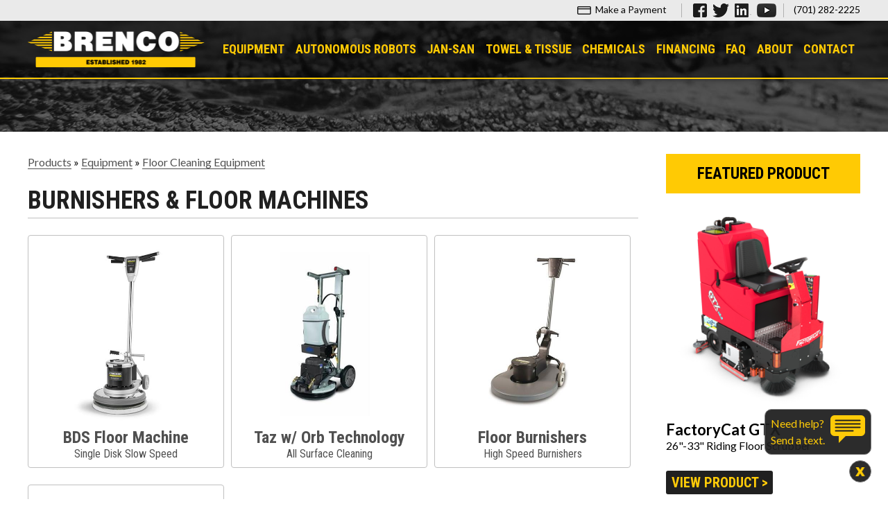

--- FILE ---
content_type: text/html; charset=utf-8
request_url: https://www.brencoonline.com/products/equipment/floor-equipment/single-disk
body_size: 26400
content:


<!DOCTYPE html>
<html lang="en">
	<head>
		<meta charset="utf-8" />
        <meta name="google-site-verification" content="AW4xGN1do3P7tY5MNy92doSD1VcdZcTJw6yXj13W_TI" />
		<meta name="viewport" content="width=device-width, initial-scale=1, maximum-scale=1, user-scalable=no" />
		<title>
        Burnishers &#38; Floor Machines &#124; 
Brenco Corp. - Fargo, ND</title>
		
		
        <meta name="description" content="" />

        <meta property="og:locale" content="en_US" />
        <meta property="og:type" content="website" />
        
        <meta property="og:url" content="https://www.brencoonline.com/products/equipment/floor-equipment/single-disk" />
<meta property="og:title" content="Burnishers &#38; Floor Machines &#124; Brenco Cleaning Equipment &#38; Janitorial Services - Fargo, ND" />
<meta property="og:description" content="" />

        <meta property="og:site_name" content="Brenco Corp." />
        <meta property="og:image" content="https://www.brencoonline.com/sitegraphics/brenco-ogimage.jpg" />
        <meta property="og:image:alt" content="Brenco Corp. open graph image" />
		<meta property="og:image:type" content="image/jpeg" />
        <meta property="og:image:width" content="1200" />
        <meta property="og:image:height" content="630" />

        <link rel="shortcut icon" type="image/x-icon" href="/sitegraphics/app_icons/favicon.ico" />
		<link rel="apple-touch-icon-precomposed" type="image/png" sizes="144x144" href="/sitegraphics/app_icons/apple-icon-144x144.png" />
        <link rel="apple-touch-icon-precomposed" type="image/png" sizes="114x114" href="/sitegraphics/app_icons/apple-icon-114x114.png" />
        <link rel="apple-touch-icon-precomposed" type="image/png" sizes="72x72" href="/sitegraphics/app_icons/apple-icon-72x72.png" />
        <link rel="apple-touch-icon-precomposed" type="image/png" sizes="57x57" href="/sitegraphics/app_icons/apple-icon-57x57.png" />

        <link rel="dns-prefetch" href="//www.google.com" />
		<link rel="dns-prefetch" href="//fonts.googleapis.com" />
		<link rel="dns-prefetch" href="//www.googletagmanager.com" />
		
        <link rel="preload" as="style" type="text/css" href="https://fonts.googleapis.com/css?family=Lato:400,400i,700,700i%7CMontserrat:400,500,600,700%7CRoboto+Condensed:400,400i,700,700i" />
		<link rel="stylesheet" type="text/css" href="https://fonts.googleapis.com/css?family=Lato:400,400i,700,700i%7CMontserrat:400,500,600,700%7CRoboto+Condensed:400,400i,700,700i" media="all" />
        <link rel="stylesheet" type="text/css" href="/css/base.css" media="all" />
        <link rel="stylesheet" type="text/css" href="/css/jquery-lightbox-0.5.css" media="all" />
		<link rel="stylesheet" type="text/css" href="/css/desktop.css" media="only screen and (min-width:998px)" />
		<link rel="stylesheet" type="text/css" href="/css/print.css" media="print" />
		
		<!--[if lte IE 8]><script type="text/javascript" src="/js/html5elements.js"></script>
		<script type="text/javascript" src="/js/respond.min.js"></script>
		<script type="text/javascript" src="/js/iepp-1.6.2.js"></script><![endif]-->

		
        <script type="text/javascript" src="/js/jquery-3.5.1.min.js"></script>
        <script type="text/javascript" src="/js/jquery-migrate-1.4.1.min.js" defer="defer"></script>
		<script type="text/javascript" src="/js/jquery-lightbox-0.5.1.js" defer="defer"></script>
        <script type="text/javascript" src="/js/jquery-visible.js" defer="defer"></script>
		<script type="text/javascript" src="/js/jquery-initiate.js" defer="defer"></script>

        


        
        <!-- Global site tag (gtag.js) - Google Analytics -->
		<script type="text/javascript" async="async" src="https://www.googletagmanager.com/gtag/js?id=G-VJDB1S9RDG"></script>
		<script type="text/javascript">
			window.dataLayer = window.dataLayer || [];
			function gtag(){dataLayer.push(arguments);}
			gtag('js', new Date());

			gtag('config', 'G-VJDB1S9RDG');
		</script>

        <!-- Google Tag Manager -->
        <script type="text/javascript">
            (function (w, d, s, l, i) {
                w[l] = w[l] || []; w[l].push({
                    'gtm.start':
                new Date().getTime(), event: 'gtm.js'
                });
                var f = d.getElementsByTagName(s)[0],
                j = d.createElement(s), dl = l != 'dataLayer' ? '&l=' + l : '';
                j.async = true; j.src = 'https://www.googletagmanager.com/gtm.js?id=' + i + dl; f.parentNode.insertBefore(j, f);
            })
            //(window, document, 'script', 'dataLayer', 'GTM-T5L2FDS');
            (window, document, 'script', 'dataLayer', 'GTM-PHR8N8S');
        </script>
        <!-- End Google Tag Manager -->
	</head>
	<body itemscope="itemscope" itemtype="https://schema.org/WebPage">
        <!-- Google Tag Manager (noscript) -->
        
        <noscript><iframe src="https://www.googletagmanager.com/ns.html?id=GTM-PHR8N8S" height="0" width="0" style="display:none;visibility:hidden"></iframe></noscript>
        <!-- End Google Tag Manager (noscript) -->

		<div id="caution-container">
			<noscript>This website uses Javascript for some functionality. Please ensure that Javascript is enabled in your browser to experience the full capabilities of this website.</noscript>
			<!--[if lt IE 8]>
			<div id="IEreminder">
				<p>You are using an outdated version of Internet Explorer. Please <a href="http://windows.microsoft.com/en-US/internet-explorer/downloads/ie" target="_blank">upgrade to version 8</a> to ensure proper functionality of this site.</p>
			</div>
			<![endif]-->
		</div>
        <form name="aspnetForm" method="post" action="./single-disk" id="aspnetForm">
<div>
<input type="hidden" name="__VIEWSTATE" id="__VIEWSTATE" value="/[base64]/[base64]" />
</div>

<div>

	<input type="hidden" name="__VIEWSTATEGENERATOR" id="__VIEWSTATEGENERATOR" value="AA98EE0D" />
</div>
        <div id="container">
			<header id="header" itemscope="itemscope" itemtype="https://schema.org/WPHeader">
				<div id="organization" itemscope="itemscope" itemtype="https://schema.org/Organization">
					<span itemprop="logo" itemscope="itemscope" itemtype="http://schema.org/ImageObject">
						<img itemprop="contentUrl" alt="Brenco Corp." src="/sitegraphics/brenco-logo-print.gif" />
					</span>
					<p itemprop="name"><a itemprop="url" href="/"><span>Brenco Corp.</span></a></p>
				</div>
				<div id="header-supplemental">
					<p id="phone"><a href="tel:+17012822225"><span>(701) 282-2225</span></a></p>
					<!--<p><em></em></p>-->
                    <ul id="social">
                        <li id="facebook"><a href="https://www.facebook.com/brencocorpfargo" target="_blank"><span>Find us on Facebook</span></a></li>
                        <li id="twitter"><a href="https://twitter.com/brencocorp" target="_blank"><span>Follow us on Twitter</span></a></li>
                        <li id="linkedin"><a href="https://www.linkedin.com/company/brenco-corporation" target="_blank"><span>Find us on LinkedIn</span></a></li>
                        <li id="youtube"><a href="https://www.youtube.com/channel/UCvWBN4bGR202jXstGFQDNgQ" target="_blank"><span>View our YouTube channel</span></a></li>
                    </ul>
                    
                    
                    
                    
                    <p id="payment"><a href="https://api.ipospays.com/v1/sl/V_sDE_311025165456" target="_blank">Make a Payment</a></p>
                    <p id="text-support" class="slide-in-up">
                        <a id="text-support-open" href="#0">Need help?<br />Send a text.</a>
                        <a id="text-support-close" href="#0"><span>Close</span></a>
                    </p>
				</div>
                <nav id="nav" itemscope="itemscope" itemtype="https://schema.org/SiteNavigationElement">
				    <ul>
					    <li><a href="/products/equipment">Equipment</a><ul><li><a href="/products/equipment/pressure-washers">Pressure Washers</a></li><li><a href="/products/equipment/floor-equipment">Floor Cleaning Equipment</a></li><li><a href="/products/equipment/specialty-equipment">Specialty Machines</a></li><li><a href="/products/equipment/spraymaster-parts-cleaner">Parts Washers</a></li><li><a href="/products/equipment/used-equipment">Used Equipment</a></li></ul></li><li><a href="/products/autonomous-robots">Autonomous Robots</a><ul></ul></li><li><a href="/products/janitorial-sanitation">Jan-San</a><ul><li><a href="/products/janitorial-sanitation/commercial-dish-washing">Commercial Dish Washing</a></li><li><a href="/products/janitorial-sanitation/food-service-supplies">Food Service Supplies</a></li><li><a href="/products/janitorial-sanitation/janitorial-supplies">Janitorial Supplies</a></li></ul></li><li><a href="/products/towel-tissue">Towel &#38; Tissue</a><ul><li><a href="/products/towel-tissue/facial-tissue">Facial Tissue</a></li><li><a href="/products/towel-tissue/hand-towels">Hand Towels</a></li><li><a href="/products/towel-tissue/shop-towels-and-wipes">Shop Towels &#38; Wipes</a></li><li><a href="/products/towel-tissue/sorbents">Sorbents</a></li><li><a href="/products/towel-tissue/toilet-paper">Toilet Paper</a></li></ul></li><li><a href="/products/chemicals">Chemicals</a><ul><li><a href="/products/chemicals/carpet-care-chemicals">Carpet Care Chemicals</a></li><li><a href="/products/chemicals/concrete-care">Concrete Care</a></li><li><a href="/products/chemicals/Disinfectants-chemicals">Disinfectants</a></li><li><a href="/products/chemicals/food-service-chemicals">Food Service Chemicals</a></li><li><a href="/products/chemicals/skin-care-chemicals">Hand Care Chemicals</a></li><li><a href="/products/chemicals/hard-surface-chemicals">Hard-Surface Chemicals</a></li><li><a href="/products/chemicals/Laundry-Chemicals">Laundry Chemicals</a></li><li><a href="/products/chemicals/multi-task-dilution-control">Multi-Task Dilution Control</a></li><li><a href="/products/chemicals/restroom-care-chemicals">Restroom Care Chemicals</a></li></ul></li>
                        <li><a href="/financing">Financing</a></li><li><a href="/faq">FAQ</a></li><li><a href="/about">About</a></li><li><a href="/contact">Contact</a></li>
				    </ul>
			    </nav>
			</header>
			<nav id="nav-menu-link">
				<p id="nav-m"><a class="btn-simple" href="#nav-mobilelist">Menu</a></p>
			</nav>
            
            
            <section id="textsupportnotice">
				<div class="modal-content modal-slide-in-up">
					<h2>Contact Our Support Team</h2>
					<p>Whether you need sales, service, or parts, text us now at:</p>
                    
                    <p id="text-number"><a class="btn-modal" href="sms:+17012822225">(701) 282-2225</a></p>
                    <div class="hr"><hr /></div>
					<ul class="layoutlist">
						<li><input type="button" id="btn-close_support" class="btn-modal" value="Close" /></li>
					</ul>
				</div>
			</section>
			<section id="main" class="clearfix" itemscope="itemscope" itemtype="https://schema.org/WebPageElement" itemprop="mainContentOfPage">
				<section id="content">
					
                    <nav class="nav-breadcrumb"><p><span><a href="/products">Products</a> &#187;&#160;</span><span><a href="/products/equipment">Equipment</a> &#187;&#160;</span><span><a href="/products/equipment/floor-equipment">Floor Cleaning Equipment</a></span></p></nav>                
                    <h1 itemprop="headline name">Burnishers & Floor Machines</h1>
					
                    <ol class="itemlist tilelist"><li><a class="iteminfo" href="/products/equipment/floor-equipment/single-disk/single-disk-slow-speed-burnishers-floor-machines"><span><img alt="BDS Floor Machine" src="/cms-images/getproductimage.aspx?product_id=356&square=true" /><strong>BDS Floor Machine</strong>&#32;<em>Single Disk Slow Speed</em></span></a></li><li><a class="iteminfo" href="/products/equipment/floor-equipment/single-disk/windsor-taz-burnishers-floor-machines"><span><img alt="Taz w/ Orb Technology" src="/cms-images/getproductimage.aspx?product_id=375&square=true" /><strong>Taz w/ Orb Technology</strong>&#32;<em>All Surface Cleaning</em></span></a></li><li><a class="iteminfo" href="/products/equipment/floor-equipment/single-disk/karcher-floor-burnisher-burnishers-floor-machines"><span><img alt="Floor Burnishers" src="/cms-images/getproductimage.aspx?product_id=54&square=true" /><strong>Floor Burnishers</strong>&#32;<em>High Speed Burnishers</em></span></a></li><li><a class="iteminfo" href="/products/equipment/floor-equipment/single-disk/clarke-fm40-floor-machine"><span><img alt="FM40 LX" src="/cms-images/getproductimage.aspx?product_id=487&square=true" /><strong>FM40 LX</strong>&#32;<em>14"x 20" Rectangular Floor Machine</em></span></a></li></ol>

				</section>
				<aside id="supplemental">
					<div id="featured-products-sub">
<h2>Featured Product</h2>
<div id="featuredproduct-side">
<img alt="FactoryCat GTX" src="/cms-images/getproductimage.aspx?product_id=640" /><h3>FactoryCat GTX</h3><p>26"-33" Riding Floor Scrubber</p><p class="btn-callout"><a href="/products/equipment/floor-equipment/scrubbers/scrubber-ride-on/factorycat-gtx-riding-floor-scrubber">View product &#62;</a></p></div></div>
                    
                    <p></p>
				</aside>
			</section>
            <aside id="supplementalcontact" class="supplemental">
				<div class="map">
                    <iframe src="https://www.google.com/maps/embed?pb=!1m14!1m8!1m3!1d21818.65916202533!2d-96.877943!3d46.876509!3m2!1i1024!2i768!4f13.1!3m3!1m2!1s0x0%3A0x7fb0a7bc675b2551!2sBrenco!5e0!3m2!1sen!2sus!4v1423611851643"></iframe>
                </div>
				<p><strong>Brenco Corp.</strong>
				<br />2745 Main Ave.
				<br />Fargo, ND 58103</p>
                <p>Office OR 24/7 text: (701) 282-2225
                
                </p>
                <p><strong>Brenco Corp. - Sioux Falls</strong>
                <br /><em>By appointment</em>
                <br />115 N. Garfield Ave.
                
				<br />Sioux Falls, SD 57104</p>
                <p>Call: (605) 988-6230</p>
			</aside>
			<nav id="nav-mobile" itemscope="itemscope" itemtype="https://schema.org/SiteNavigationElement">
				<p><a href="#container">Top ^</a></p>
                <h2 id="nav-mobilelist" class="xtarget">Menu</h2>
				<ul class="layoutlist">
					<li><a href="/products/equipment">Equipment</a><ul><li><a href="/products/equipment/pressure-washers">Pressure Washers</a></li><li><a href="/products/equipment/floor-equipment">Floor Cleaning Equipment</a></li><li><a href="/products/equipment/specialty-equipment">Specialty Machines</a></li><li><a href="/products/equipment/spraymaster-parts-cleaner">Parts Washers</a></li><li><a href="/products/equipment/used-equipment">Used Equipment</a></li></ul></li><li><a href="/products/autonomous-robots">Autonomous Robots</a><ul></ul></li><li><a href="/products/janitorial-sanitation">Jan-San</a><ul><li><a href="/products/janitorial-sanitation/commercial-dish-washing">Commercial Dish Washing</a></li><li><a href="/products/janitorial-sanitation/food-service-supplies">Food Service Supplies</a></li><li><a href="/products/janitorial-sanitation/janitorial-supplies">Janitorial Supplies</a></li></ul></li><li><a href="/products/towel-tissue">Towel &#38; Tissue</a><ul><li><a href="/products/towel-tissue/facial-tissue">Facial Tissue</a></li><li><a href="/products/towel-tissue/hand-towels">Hand Towels</a></li><li><a href="/products/towel-tissue/shop-towels-and-wipes">Shop Towels &#38; Wipes</a></li><li><a href="/products/towel-tissue/sorbents">Sorbents</a></li><li><a href="/products/towel-tissue/toilet-paper">Toilet Paper</a></li></ul></li><li><a href="/products/chemicals">Chemicals</a><ul><li><a href="/products/chemicals/carpet-care-chemicals">Carpet Care Chemicals</a></li><li><a href="/products/chemicals/concrete-care">Concrete Care</a></li><li><a href="/products/chemicals/Disinfectants-chemicals">Disinfectants</a></li><li><a href="/products/chemicals/food-service-chemicals">Food Service Chemicals</a></li><li><a href="/products/chemicals/skin-care-chemicals">Hand Care Chemicals</a></li><li><a href="/products/chemicals/hard-surface-chemicals">Hard-Surface Chemicals</a></li><li><a href="/products/chemicals/Laundry-Chemicals">Laundry Chemicals</a></li><li><a href="/products/chemicals/multi-task-dilution-control">Multi-Task Dilution Control</a></li><li><a href="/products/chemicals/restroom-care-chemicals">Restroom Care Chemicals</a></li></ul></li>
                    <li><a href="/financing">Financing</a></li><li><a href="/faq">FAQ</a></li><li><a href="/about">About</a></li><li><a href="/contact">Contact</a></li>
				</ul>
			</nav>
			<footer id="footer" itemscope="itemscope" itemtype="https://schema.org/WPFooter">
				<p>&#169; <span itemscope="itemscope" itemtype="https://schema.org/copyrightYear">2023&#8211;2026</span> <span itemscope="itemscope" itemtype="https://schema.org/copyrightHolder">Brenco Corp.</span> All rights reserved. <span id="byline">Website by <a href="http://www.ecliptictech.com" target="_blank" rel="noopener">Ecliptic Technologies, Inc.</a></span></p>
			</footer>
		</div>
		</form>
	</body>
</html>

--- FILE ---
content_type: text/css
request_url: https://www.brencoonline.com/css/base.css
body_size: 66174
content:
/**********************************************************************************
* 
* � 2023 Ecliptic Technologies, Inc. - All Rights Reserved
* Unauthorized use or reproduction of this product is strictly prohibited by law.
* Website: www.ecliptictech.com
* Email: info@ecliptictech.com
*
* Name: base.css
* Description: Base styles for www.brencoonline.com
*
***********************************************************************************/


/* Body 
----------------------------------------------------------------------------------*/

*
    {
    margin:0;
    padding:0;
    font-size:100%;
	font-family:inherit;
    }

/* Set brand colors */
:root
	{
	--primary-color:#ffca04; /* yellow */
	--secondary-color:#202020; /* charcoal */
    --tertiary-color:#eaeaea; /* light pale gray */
    --quaternary-color:#404040; /* light charcoal gray */
    --highlight-color:#d9edf8; /* color_name */
	--alternate-color:#808080; /* gray */
	}

body
	{
	font:normal 100% "Lato", Arial, Helvetica, sans-serif;
	color:#000;
	line-height:1.5em;
	text-rendering:geometricPrecision/*optimizeLegibility*/;
    font-feature-settings:"pnum";
    font-variant-numeric:proportional-nums;
	background-color:#fff;
	}

#caution-container
    {
    margin:0 auto;
    width:100%;
    font-size:1em;
    color:#000;
    text-align:center;
    background:#ff0;
    }

#IEreminder p
    {
    padding:4px 0;
	font-size:1em;
    color:#000;
    text-align:center;
    }

#IEreminder a
	{
	color:#999;
	text-decoration:none;
	border-bottom:1px solid #999;
	}

#IEreminder a:hover, #IEreminder a:active
	{
	color:#000;
	background:none;
	border-bottom:1px solid #000;
	}

object, iframe
    {
    display:block;
	max-width:100%;
    margin:0.5em 0 1.5em;
    }

*:first-child+html embed
    {
    margin:0.5em 0 1.5em;
    }

* html embed
    {
    margin:0.5em 0 1.5em;
    }

@media screen and (max-width:480px)
    {
    html
		{
        -webkit-text-size-adjust:none; /* prevent text resize in iPhones */
        }
    }


/* Base text
----------------------------------------------------------------------------------*/

h1
	{
	margin-bottom:0.5125em;
	padding-bottom:0.15em;
	font-weight:700;
	font-size:2em;
	font-family:"Roboto Condensed", Arial, Helvetica, sans-serif;
	color:#202020;
    color:var(--secondary-color);
	line-height:1.10em;
	text-transform:uppercase;
	border-bottom:1px solid #c0c0c0;
	}

#container-intro h1, #container-intro #content p:first-of-type
	{
	color:#fff;
	text-shadow:-1px 1px 1px #0c0c0c,
				-1px 1px 4px #0c0c0c;
    }

#container-intro h1
	{
    font-weight:600;
    font-family:"Montserrat", Arial, Helvetica, sans-serif;
    /*line-height:1.25em;*/
	border:none;
    }

h2, h3, h4, h5, h6
    {
    font-weight:700;
    line-height:1em;
    }

h2
	{
	font-size:1.875em;
    font-family:"Roboto Condensed", Arial, Helvetica, sans-serif;
    line-height:1.125em;
    text-transform:uppercase;
	}

.clearheading
	{
	clear:both;
	}

h3
	{
	font-size:1.4375em;
	}

h4
	{
	font-size:1.1875em;
	}

h5
	{
	font-size:1.125em;
	}

h6
	{
	font-size:1.0625em;
	}

h2 + h2, h2 + h3, h2 + h4, h4 + h2, h4 + h4, h2 + .imageright, h2 + .imageright + h3, h2 + nav, h4 + nav, h2 + .content-blocks-2x, h4 + .content-blocks-2x, h2 + .content-blocks-3x, h4 + .content-blocks-3x, h2 + .content-blocks-4x, h4 + .content-blocks-4x, h2 + .btn-callout, h4 + .btn-callout, .supplemental h2 + img
    {
    margin-top:1.5em;
    }

h2 + table, h3 + table, h4 + table, h2 + .table-container, h3 + .table-container, h4 + .table-container
	{
    margin-top:0.75em;
    }

.xtarget:target
	{
    margin-top:-112px;
    padding-top:112px;
    }

p, ul, ol, time, pre
	{
	font-size:1em;
	}

p
	{
	padding-bottom:1.5em;
	}

ul, ol
    {
    padding:0 0 1.5em 2em;
    }

.layoutlist
	{
	padding:0;
	font-size:1em;
	list-style-type:none;
	}

.layoutlist a
	{
	border:none;
	}

time
    {
	padding-bottom:1.5em;
	font-style:italic;
	font-size:1em;
	color:#505050;
    }

.daterange
	{
    display:inline-block;
    }

#eventlist time, #eventlist-side time
	{
    padding:0;
    }

blockquote
	{
	margin:0 1.5em;
	}

pre
    {
    padding:1em;
    margin-bottom:1.5em;
    background:#f1f1f1;
    border:1px solid #c0c0c0;
    white-space:pre-wrap; /* css-3 */
    white-space:-moz-pre-wrap !important; /* Mozilla, since 1999 */
    white-space:-pre-wrap; /* Opera 4-6 */
    white-space:-o-pre-wrap; /* Opera 7 */
    word-wrap:break-word; /* Internet Explorer 5.5+ */
    }

ul ul, ol ul, ol ol, ol ul ul
    {
    padding-bottom:0;
    font-size:1em;
    }

ol ol
    {
    list-style:lower-alpha;
    }

ol ol ol
    {
    list-style:lower-roman;
    }

@media screen and (min-width:481px)
    {
    body
	    {
	    line-height:1.3125em;
	    }
	
	h1
	    {
	    font-size:1.875em;
	    }

    #container-intro h1, #container-intro #content p:first-of-type
	    {
        width:auto;
        text-align:center;
        }
	
	#container-intro h1
		{
        font-size:2em;
        }
	
    h2
	    {
	    font-size:1.625em;
	    }
    	
    h3
	    {
	    font-size:1.25em;
	    }

    h4
	    {
	    font-size:1.125em;
	    }
    	
    h5
        {
        font-size:1.0625em;
        }

    h6
        {
        font-size:1em;
        }
    
    p, ul, ol, time, pre
	    {
	    font-size:0.875em;
	    }
	}

@media screen and (min-width:768px)
    {
    /*h1 a
        {
        width:255px;
        height:52px;
        background-image:url(/sitegraphics/brenco-logo.png);
        }*/
    }


/* Links
----------------------------------------------------------------------------------*/

a
	{
	color:#505050;
	text-decoration:none;
	border-bottom:1px solid #505050;
	}

a:hover, a:active, a:focus
	{
	color:#000;
	background-color:#e9e9e9;
	}

/*#container-intro #main a:hover, #container-intro #main a:focus
    {
    background-color:#e4e252;
    border-bottom-color:#000;
    }*/

a:active
    {
    outline:none;
    }

h1 a, h2 a, h3 a, h4 a, h5 a, h6 a
    {
    text-decoration:none;
    border:none;
    }

h1 a:hover, h1 a:active, h1 a:focus
    {
    background-color:transparent;
    }

h2 a:hover, h3 a:hover, h4 a:hover, h5 a:hover, h6 a:hover
    {
    color:#000;
    border-bottom:1px solid #505050;
    }


/* Tables 
----------------------------------------------------------------------------------*/

table
    {
    width:100%;
    margin:0.5rem 0 1.5rem;
    border:none;
    border-collapse:collapse;
    clear:both;
    }

col
	{
    display:table-column;
	}

table tr:nth-child(odd)
	{
    background-color:#f1f1f1;
    }

table th, table td
    {
    vertical-align:top;
	padding:0.125em 0.5rem;
    font-size:1em;
    text-align:left;
    }

table th
    {
    color:#fff;
    background:#505050;
    /*border-bottom:1px solid #21460c;*/
    }

table td
    {
    /*margin-bottom:-1px;*/
    /*line-height:1.7085em; /* corrected line-height for added border property, since negative margins don't work */
    /*border-bottom:1px solid #c0c0c0;*/
    }

/* correct sizing when user incorrectly adds paragraph tags with CMS inside table cells */

table th p, table td p, table td ul, table td ol
    {
    font-size:1em;
    line-height:1.5em;
    }

.table-container
	{
    overflow-x:auto;
    }

@media screen and (min-width:481px)
    {
	table th, table td
		{
		font-size:0.875em;
		}
	
	table th p, table td p
		{
		line-height:1.3125em;
		}
    }

@media screen and (min-width:768px)
    {
    .table-3col
		{
        width:auto;
        min-width:50%;
        max-width:100%;
        clear:none;
        }
    }


/* HTML 5 element fixes
----------------------------------------------------------------------------------*/

header, nav, section, article, aside, footer, time, audio, video, canvas, figure, figcaption, mark
    {
    display:block;
    }


/* Images 
----------------------------------------------------------------------------------*/

img
    {
	display:block;
	max-width:100%;
	margin-bottom:1.5em;
	border:none;
    }

h1 + img
    {
    margin-top:1em;
    }

h2 + img, h3 + img, h4 + img, h2 + .imageleft, h3 + .imageleft, h4 + .imageleft, .imagesticky
    {
    margin-top:0.3125em;
    }

.imageleft, .imageright, .imageleftsmall, .imagerightsmall, .imagecenter, .imagefull
    {
    padding:0;
    font-style:italic;
	/*border:1px solid #666;*/
    clear:both;
    }

.imageleft, .imageright, .imageleftsmall, .imagerightsmall, .imagecenter
    {
    margin:0 auto 1.5em;
    }

.imagesticky
    {
    float:left;
    margin-right:1.5em;
    }

.imageleft img, .imageright img, .imageleftsmall img, .imagerightsmall img
    {
	margin-bottom:0.5em;
    }

/**** tentative figure styling to force caption wrapping - 10/01/2018 ****/

figure, figcaption
	{
    max-width:100%;
    }

figure
	{
	margin-bottom:1.5rem;
    box-sizing:border-box;
    }

figure img
	{
    margin-bottom:0.5rem;
    }

figcaption
	{
    font-style:italic;
	color:#404040;
	text-align:left;
    }

@media screen and (min-width:281px)
    {
    .imageleftsmall, .imagerightsmall
        {
        max-width:51%;
        }
	
	.imageleftsmall
		{
		float:left;
		margin-right:1.3125em;
        }

    .imagerightsmall
        {
        float:right;
		margin-left:1.3125em;
        }
    }

@media screen and (min-width:481px)
    {
    img
        {
	    margin-bottom:1.3125em;
        }
	
	.imageleft, .imageright
        {
        max-width:51%;
        }
	
	.imageleft
		{
		float:left;
		}

    .imageleft, .imagesticky
        {
        margin-right:1.3125em;
        }

    .imageright
        {
        float:right;
		margin-left:1.3125em;
        }

    .imagecenter
	    {
	    margin-bottom:1.3125em;
	    }

    figcaption
		{
        font-size:0.875em !important;
        }
    }


/* Container
----------------------------------------------------------------------------------*/

#container-intro, #container
	{
	position:relative; /* this needs to be in place if "overflow:hidden" is used, or IE7 will crap the bed */
	width:100%;
	background-repeat:no-repeat;
    background-position:center 30px;
	overflow:hidden;
	}

#container
	{
    background-image:url(/sitegraphics/brenco-banner-sub.jpg);
    background-size:1920px 120px;
    }

#container-intro
	{
    background-image:url(/sitegraphics/brenco-banner-m.jpg);
    background-size:764px 400px;
    }

@media screen and (min-width:768px)
    {
    #container-intro, #container
		{
        background-size:auto;
        }
    }


/* Header
----------------------------------------------------------------------------------*/

#header
    {
    position:fixed;
    top:30px;
	float:left;
	width:100%;
	height:69px;
	padding:14px 5%;
    background-color:rgb(0,0,0);
    background-color:rgba(0,0,0,0.5);
	border-width:0 0 2px;
	border-style:solid;
	border-color:#ffca04;
    border-color:var(--primary-color);
	z-index:2;
    box-sizing:border-box;
    box-shadow:0 -4px 8px 4px #202020;
    transition:0.3s ease;
    }

#header.sticky-header
	{
    background-color:#fff !important;
	box-shadow:0 -4px 8px 4px #202020;
    }

#organization
    {
    float:left;
    }

#organization img
	{
	display:none;
    }

#organization p
	{
	padding:0;
	font-size:1em;
	line-height:1em;
	text-indent:-999em;
	}

#organization a
	{
    display:block;
    width:200px;
    height:41px;
    background:no-repeat left top url(/sitegraphics/brenco-logo-m.png);
	background-size:100%;
	border:none;
    text-decoration:none;
    }

#header.sticky-header #organization a
    {
    background-image:url(/sitegraphics/brenco-logo-alt-m.png);
    }

#organization a:hover, #organization a:active, #organization a:focus
	{
    background-color:transparent;
    background-position:left bottom;
    border:none;
    }

#organization a:focus
	{
    outline:#000 dotted 1px;
    }

#organization span
	{
    position:absolute;
    left:-999em;
    }

#header-supplemental
    {
	position:fixed;
    top:0;
    left:0;
    width:100%;
    height:30px;
    padding:0 5%;
    background-color:#eaeaea;
    z-index:3;
    box-sizing:border-box;
    }

#tagline
    {
    display:none;
    }

#phone
    {
    position:fixed;
    right:0;
    bottom:24%;
    padding:0;
    z-index:2;
    }

#phone a
    {
    display:block;
    width:30px;
    height:42px;
    padding:10px;
    background-color:rgb(31,31,31);
    background-color:rgba(31,31,31,0.94);
    background-repeat:no-repeat;
    background-position:center center;
    background-image:url(/sitegraphics/brenco-phone.png);
    background-size:30px 42px;
	border-width:4px 0 4px 4px;
    border-style:solid;
    border-color:#505050/*#141414*/;
    border-radius:1rem 0 0 1rem;
    }

#phone span
    {
    position:absolute;
    left:-999em;
    }

#payment
    {
    float:right;
    padding:0;
    font-size:0.875em;
    line-height:1em;
    }

#payment a
    {
    display:block;
    height:30px;
    padding:7px 0.625em 7px 36px;
    color:#0c0c0c;
    background-repeat:no-repeat;
    background-position:10px 9px;
    background-image:url(/sitegraphics/brenco-icon-cc.png);
    background-size:20px 36px;
    border:none;
    box-sizing:border-box;
    }

#payment a:hover, #payment a:focus
    {
    color:#ffcb08/*#fefc5b*/;
    background-color:#202020;
    background-position:10px -15px;
    }

#social
    {
    float:right;
    margin:5px 0 0 0.75em/*34px*/;
    padding:0 0 0 1em;
    list-style:none;
    line-height:1em;
    border-left:1px solid #b0b0b0;
    }

#social li
    {
    float:left;
    margin-left:0.5em;
    }

#social li:first-child
    {
    margin:0;
    }

#social a
    {
    display:block;
    float:left;
    height:20px;
    background-repeat:no-repeat;
    background-image:url(/sitegraphics/brenco-socialicons.gif);
    border:none;
    }

#facebook a
    {
    width:20px;
    background-position:left top;
    }

#twitter a
    {
    width:24px;
    background-position:-29px top;
    }

#linkedin a
    {
    width:24px;
    background-position:-63px top;
    }

#youtube a
    {
    width:28px;
    background-position:right top;
    }

#social a:hover
    {
    background-color:transparent;
    }

#social a span
    {
    position:absolute;
    left:-999em;
    }

#social a:hover span
    {
    }

#text-support
    {
    position:fixed;
    right:1rem;
    bottom:1rem;
    padding:0;
    font-size:1em;
    }

#text-support a:first-of-type
    {
    display:block;
    /*width:64px;
    height:64px;*/
    min-height:56px;
    padding:0.5rem 66px 0.5rem 0.5rem;
    color:#ffcb08;
    border:1px solid #808080;
    border-color:var(--alternate-color);
    border-radius:0.625rem/*50%*/;
    background-color:rgb(31,31,31);
    background-color:rgba(31,31,31,0.94);
    background-repeat: no-repeat;
    background-position: right 0.5rem top 0.5rem /*22px*/;
    background-image:url(/sitegraphics/brenco-text_message.png);
    background-size:50px 100px;
    box-sizing:border-box;
    }

#text-support a:first-of-type:hover, #text-support a:first-of-type:focus
    {
    color:#fff;
    background-position:right 0.5rem top -52px;
    }

#text-support-close
    {
    display:block;
    float:right;
    width:1em;
    height:1em;
    margin-top:0.5rem;
    padding:0.4375rem;
    background-color:rgb(31,31,31);
    background-color:rgba(31,31,31,0.94);
    background-image:url(/sitegraphics/brenco-close.png);
    background-position:0.46875rem center;
    background-repeat:no-repeat;
    background-size:40px 13px;
    border:1px solid #808080;
    border-color:var(--alternate-color);
    border-radius:50%;
    }

#text-support-close span
    {
    position:absolute;
    left:-999em;
    }

#text-support-close:hover, #text-support-close:focus
    {
    background-position:-18px center;
    }

@media screen and (min-width:481px)
    {
    #header
		{
	    padding:14px 4%;
        }

    #header-supplemental
        {
        padding:0 4%;
        }
    
    #phone
        {
        font-size:0.875em;
        }
    }

@media screen and (min-width:768px)
    {
    #header
        {
        /*border-bottom-width:5px;*/
        }
    
    #phone
        {
        /*display:none;*/
        position:static;
        right:auto;
        bottom:auto;
        float:right;
        margin-top:5px/*34px*/;
        margin-left:0.75em;
        padding:2px 0 4px 1em;
        font-size:0.875em/*1em*/;
        line-height:1em/*1.25em*/;
        border-left:1px solid #b0b0b0;
        }

    #phone a
        {
        display:inline;
        width:auto;
        height:auto;
        padding:0;
        color:#000;
        background:none;
        border:none;
        border-radius:0;
        }
    
    #phone a:hover, #phone a:active, #phone a:focus
        {
        background:none;
        border:none;
        cursor:text;
        }

    #phone span
        {
        position:static;
        left:auto;
        }
    }


/* Navigation
----------------------------------------------------------------------------------*/

#nav
    {
    display:none;
    }

#nav
    {
    position:fixed;
    top:99px;
    right:5%;
    float:right;
    width:75%;
    max-height:80%;
    border-width:0 2px 2px 2px;
    border-style:solid;
    border-color:#ffca04;
    border-color:var(--primary-color);
    overflow:scroll;
    z-index:2 !important;
    }

#nav ul
    {
    padding:0;
    font:700 1em "Roboto Condensed", Arial, Helvetica, sans-serif;
    list-style-type:none;
    text-transform:uppercase;
    }

#nav li ul
    {
    /*display:none;*/
    }

#nav li
    {
    float:left;
    width:100%;
    border-top:1px solid #404040;
    border-color:var(--quaternary-color);
    }

#nav li:first-child
    {
    border:none;
    }

#nav a
    {
    display:block;
    padding:0.5em 5% 0.3125em;
    color:#dadada;
    color:var(--tertiary-color);
    background-color:rgb(0,0,0);
    background-color:rgba(0,0,0,0.9);
    border:none;
    }

#nav a:hover, #nav a:focus
    {
    color:#000;
    background-color:rgb(255,202,4);
    background-color:rgba(255,202,4,0.9);
    }

#nav li ul
    {
    padding-left:0;
    font-size:1em;
    border-top:1px solid #404040;
    border-color:var(--quaternary-color);
    }

#nav li li a
	{
    padding-left:1.25em;
    }

#nav li li a::before
	{
    content:"\00bb\00a0";
    }

#nav-top
	{
    float:right;
    font:600 0.6875em "Montserrat", "Lato", Arial, Helvetica, sans-serif;
    text-transform:uppercase;
    }

#nav-top li
	{
    float:left;
    }

#nav-top a
	{
    display:block;
    height:30px;
    padding:0.5rem 0.625rem;
    color:#fff;
    box-sizing:border-box;
    }

/*#nav-top li:nth-child(2) a
	{
    background-color:#ed1b24;
    background-color:var(--secondary-color);
    }*/

#nav-top a:hover, #nav-top a:focus, #nav-top li:nth-child(2) a:hover, #nav-top li:nth-child(2) a:focus
	{
    color:#0c0c0c;
    background-color:#c0c0c0;
    }

#nav-menu-link
    {
    position:fixed;
    top:30px;
    right:5%;
    margin-bottom:1.5em;
	z-index:3;
    }

#nav-m
    {
    padding:1.375em 0 0;
    font-size:0.875em;
    line-height:1em;
    }

#nav-m .btn-simple
    {
    padding-right:31px;
    background-repeat:no-repeat;
    background-position:54px 7px;
    background-image:url(/sitegraphics/brenco-menulines.png);
    background-size:20px 42px;
    }

#nav-m .btn-simple:hover, #nav-m .btn-simple:focus
    {
    background-position:54px -22px;
    }

#nav-actions
    {
    display:block;
    float:left;
    width:100%;
    padding-top:69px;
    background-color:#202020;
    background-color:var(--secondary-color);
    }

#nav-actions ul
    {
    /*margin-bottom:1.5em;*/
    padding:0;
    font-weight:700;
	font-size:1.875em;
	font-family:"Roboto Condensed", Arial, Helvetica, sans-serif;
    list-style:none;
    line-height:1.25em;
    text-transform:uppercase;
    }

#nav-actions li
    {
    float:left;
    width:100%;
    margin:61px 0 1.5rem;
    }

#nav-actions li:first-child
    {
    margin-top:1rem;
    }

#nav-actions a
    {
    display:block;
    position:relative;
    width:232px;
    height:256px;
    margin:0 auto;
    padding:/*150px*//*166px*/108px 0.5rem 54px;
    color:#fff;
    text-align:center;
    background-color:#202020;
    background-color:var(--secondary-color);
    background-repeat:no-repeat;
    background-position:left top;
    border:0.25rem solid #ffca04;
    border-color:var(--primary-color);
    border-radius:0.5rem;
    box-sizing:border-box;
	cursor:pointer;
    }

#nav-actions a img
    {
    position:absolute;
    top:-69px;
    left:calc((224px - 138px) / 2);
    padding:0.25rem;
    background-color:#202020;
    background-color:var(--secondary-color);
    border:0.5rem solid #ffca04;
    border-color:var(--primary-color);
    border-radius:50%;
    }

#nav-actions a:hover, #nav-actions a:focus
    {
    color:#000;
    background-color:#ffca04;
    background-color:var(--primary-color);
    border-color:#fff !important;
    }

#nav-actions a:hover img, #nav-actions a:focus img
    {
    border-color:#fff;
    }

#nav-mobile
    {
    width:80%;
    margin:0 auto 1.5rem;
    }

#nav-mobile h2
    {
    margin-bottom:0.75em;
    }

#nav-mobile ul
    {
    padding:0;
    line-height:1em;
    list-style:none;
    }

#nav-mobile .xtarget:target
    {
    margin-top:-112px;
    padding-top:112px;
    }

#nav-mobile li
    {
    border-width:0 0 1px;
    border-style:solid;
    border-color:#c0c0c0;
    }

#nav-mobile li:first-child
    {
    border-width:1px 0;
    }

#nav-mobile li a
    {
    display:block;
    padding:0.5em 3%;
    border:none;
    }

#nav-mobile li a:hover, li #nav-mobile a:active, li #nav-mobile a:focus
    {
    }

#nav-mobile li li a
    {
    padding-left:1.25em;
    }

#nav-mobile li li a:before
    {
    content:"\00bb\00a0";
    }

#nav-mobile li li, #nav-mobile li li:first-child
    {
    border-width:1px 0 0;
    }

@media screen and (max-width:300px)
    {
    #nav-menu-link
		{
        position:static;
		margin:0 0 1em 5%;
        }
    }

@media screen and (min-width:370px)
    {
    #nav-top
		{
        font-size:0.75em;
        }
    }

@media screen and (min-width:481px)
    {
    #nav
        {
        width:50%;
        max-height:60%;
        right:4%;
        left:unset;
        /*border-width:0 0 4px 4px;*/
        }
    
    #nav-menu-link
		{
        right:4%;
        }
    }

@media screen and (min-width:768px)
    {
    #nav
        {
        width:44%;
        top:114px;
        }

    #nav-actions
        {
        padding-top:2rem;
        }

    #nav-actions ul
        {
	    font-size:1.5em;
        }

    #nav-actions li
        {
        float:left;
        width:33.3%;
        margin:61px 0 1.5rem;
        }

    #nav-actions li:first-child
        {
        margin-top:61px;
        }

    #nav-actions a
        {
        width:232px;
        height:256px;
        padding:108px 0.5rem 54px;
        }

    #nav-actions a img
        {
        position:absolute;
        top:-69px;
        left:calc((224px - 138px) / 2);
        padding:0.25rem;
        border:0.5rem solid #ffca04;
        }
    }


/* Main background
----------------------------------------------------------------------------------*/

#main
    {
    float:left;
    width:100%;
    margin-top:30px;
    padding-right:5%;
    padding-left:5%;
    box-sizing:border-box;
    }

#container-intro #main
    {
    padding-top:69px/*95px*/;
    background-color:rgb(0,0,0);
    background-color:rgba(0,0,0,0.6)
    }

#container #main
    {
    padding-top:120px;
    }

@media screen and (min-width:481px)
    {
    #main
		{
	    padding-right:4%;
        padding-left:4%;
        }
    }

@media screen and (min-width:768px)
    {
    #container #main
        {
        padding-top:160px;
        }
    }


/* Content
----------------------------------------------------------------------------------*/

#content
	{
	float:left;
	width:100%;
    padding-top:1.5rem;
	}

#container-intro #content
    {
    height:331px;
    box-sizing:border-box;
    }

#transitionwelcome, #textsupportnotice
	{
    display:none;
    position:fixed;
    top:0;
    left:0;
    background:rgba(0, 0, 0, 0.8);
    z-index:999;
    height:100%;
    width:100%;
    }

#transitionwelcome .modal-content, #textsupportnotice .modal-content
	{
    position:absolute;
    top:50%;
    left:50%;
    /*transform:translate(-50%, -50%); if modal-slide-in-up class is not used, uncomment this */
    width:90%;
    padding:1.5rem;
    color:#c0c0c0;
    background-color:#0c0c0c;
    border:4px solid #ffcb08;
	/*border-color:var(--primary-color);*/
    border-radius:0.25rem;
	box-sizing:border-box;
    box-shadow:0 0 10px rgba(0,0,0,0.3);
    }

.modal-slide-in-up
	{
    -webkit-animation:modal-slide-in-up 1s ease forwards; /* Safari, Chrome and Opera > 12.1 */
    -moz-animation:modal-slide-in-up 1s ease forwards; /* Firefox < 16 */
    -ms-animation:modal-slide-in-up 1s ease forwards; /* Internet Explorer */
    -o-animation:modal-slide-in-up 1s ease forwards; /* Opera < 12.1 */
    animation:modal-slide-in-up 1s ease forwards;
    }

@keyframes modal-slide-in-up
    {
    from
        {
        opacity:0;
        transform:translate(-50%, -44%);
        }
    to
		{
        opacity:1;
        transform:translate(-50%, -50%);
        }
    }

.btn-modal
	{
    display:inline-block;
    margin-top:0.5rem;
    padding:0.375rem 0.625rem;
    font:700 1em "Montserrat", Arial, Helvetica, sans-serif;
    text-transform:uppercase;
    color:#fff;
    background-color:#2e2e2e;
	/*background-color:var(--secondary-color);*/
    border:none;
	border-radius:0.1875rem;
    }

.btn-modal:hover, .btn-modal:focus
	{
    color:#202020;
    background-color:#c0c0c0;
    /*background-color:var(--primary-color);*/
    cursor:pointer;
    }

.video-container
	{
	position:relative;
	max-width:100%;
	height:0;
	margin:0 auto 1.5em;
    padding-bottom:56.25%; /* 16/9 ratio */
    /*padding-top:30px; /* IE6 workaround*/
    overflow:hidden;
	clear:both;
	}

.video-container iframe, .video-container object, .video-container embed
	{
    position:absolute;
    top:0;
    left:0;
    width:100%;
    height:98.5%;
	}

.content-blocks-2x, .content-blocks-rows, .content-blocks-reversed, .content-blocks-3x, .content-blocks-4x, .content-block-left, .content-block-right
	{
	float:left;
	width:100%;
	padding:0;
	font-size:1em;
	list-style-type:none;
	}

.content-block-left, .content-block-right
	{
    margin-bottom:1.5rem;
    }

.content-blocks-2x + h2, .content-blocks-2x + h3, .content-blocks-rows + h2, .content-blocks-rows + h3, .content-blocks-reversed + h2, .content-blocks-reversed + h3, .content-blocks-3x h2, .content-blocks-3x h3, .content-blocks-4x h2, .content-blocks-4x h3, .content-block-left + h2, .content-block-left + h3, .content-block-right + h2, .content-block-right + h3
	{
    clear:both;
    }

.content-blocks-2x ol, .content-blocks-2x ul, .content-blocks-3x ul, .content-blocks-3x ol, .content-blocks-4x ol, .content-blocks-4x ul, .content-blocks-rows ol, .content-blocks-rows ul, .content-blocks-reversed ol, .content-blocks-reversed ul, .content-block-left ol, .content-block-left ul, .content-block-right ol, .content-block-right ul
	{
	padding-bottom:1.5rem;
	}

.content-blocks-2x ul, .content-blocks-rows ul, .content-blocks-reversed ul, .content-blocks-3x ul, .content-blocks-4x ul, .content-block-left ul, .content-block-right ul
	{
	list-style-type:disc;
	}

.content-blocks-2x > li, .content-blocks-rows > li, .content-blocks-reversed > li, .content-blocks-3x > li, .content-blocks-4x > li, .content-block-left > li, .content-block-right > li
	{
	left:0;
	margin-bottom:1.5rem;
	}

.content-blocks-2x > li p:last-child, .content-blocks-2x > li ol:last-child, .content-blocks-2x > li ul:last-child, .content-blocks-rows > li p:last-child, .content-blocks-rows > li ol:last-child, .content-blocks-rows > li ul:last-child, .content-blocks-reversed > li p:last-child, .content-blocks-reversed > li ol:last-child, .content-blocks-reversed > li ul:last-child, .content-blocks-3x > li p:last-child, .content-blocks-3x > li ol:last-child, .content-blocks-3x > li ul:last-child, .content-blocks-4x > li p:last-child, .content-blocks-4x > li ol:last-child, .content-blocks-4x > li ul:last-child
	{
    padding-bottom:0;
    }

.content-blocks-2x > li :last-child, .content-blocks-rows > li :last-child, .content-blocks-reversed > li :last-child, .content-blocks-3x > li :last-child, .content-blocks-4x > li :last-child
	{
    margin-bottom:0;
	padding-bottom:0;
    }

.content-blocks-2x fieldset, .content-blocks-rows fieldset, .content-blocks-reversed fieldset, .content-blocks-3x fieldset, .content-blocks-4x fieldset
	{
    margin-bottom:1.5rem;
    border:none;
    }

.content-blocks-2x fieldset legend, .content-blocks-2x fieldset label, .content-blocks-rows fieldset legend, .content-blocks-rows fieldset label, .content-blocks-reversed fieldset legend, .content-blocks-reversed fieldset label, .content-blocks-3x fieldset legend, .content-blocks-3x fieldset label, .content-blocks-4x fieldset legend, .content-blocks-4x fieldset label
	{
	display:block;
    width:100%;
    }

.content-blocks-2x fieldset legend, .content-blocks-rows fieldset legend, .content-blocks-reversed fieldset legend, .content-blocks-3x fieldset legend, .content-blocks-4x fieldset legend
	{
    font-weight:700;
    font-size:1.3125em;
    }

.content-blocks-2x fieldset input, .content-blocks-rows fieldset input, .content-blocks-reversed fieldset input, .content-blocks-3x fieldset input, .content-blocks-4x fieldset input
	{
    margin-right:0.5rem;
    }

.content-highlight > li, div.content-highlight
	{
	padding:1rem/*1.25rem 1.25rem 0*/;
	border:1px solid #c0c0c0;
	overflow:hidden;
    border-radius:0.1875rem;
	box-sizing:border-box;
	}

.content-highlight > li h2, .content-highlight > li h4.highlight-heading, div.content-highlight h2
	{
	margin:-1rem -1.25rem 0.5rem;
    padding:0.5rem 1.25rem;
    color:#000;
	background-color:#eaeaea;
	/*background-color:var(--primary-color);*/
    }

.content-highlight > li h4.highlight-subheading
	{
    margin-bottom:0.5125em;
	padding-bottom:0.15em;
    border-bottom:1px solid #c0c0c0;
    }

.content-actions > li
	{
    border:none;
    }

.content-actions > li a:first-of-type
	{
    display:block;
	position:relative;
    margin:-1rem;
    padding:1rem/* 1rem 2.5rem*/;
    border:1px solid #c0c0c0;
    border-radius:0.1875rem;
    overflow:hidden;
    }

.content-actions > li a:first-of-type::after
	{
    content:"\2192";
    position:absolute;
    right:1rem;
    bottom:1rem;
	/*width:14px;
    height:12px;*/
    font-weight:700;
    font-size:1.375em;
	/*color:#01669a;
    color:var(--secondary-color);
    background:no-repeat url(/sitegraphics/company-arrow.png);
    background-size:14px 24px;*/
    }

.content-actions > li a:first-of-type:hover, .content-actions > li a:first-of-type:focus
	{
    /*background-color:#01669a;
    background-color:var(--primary-color);*/
    border-color:#01669a;
    border-color:var(--primary-color);
    }

.content-actions > li h2, .content-actions > li h4.highlight-heading
	{
    margin-bottom:1rem;
    }

.content-actions > li p
	{
    color:#000;
    }

.content-actions > li a:first-of-type:hover h2, .content-actions > li a:first-of-type:focus h2, .content-actions > li a:first-of-type:hover h4.highlight-heading, .content-actions > li a:first-of-type:focus h4.highlight-heading
	{
    color:#fff;
    /*color:var(--primary-color);*/
    background-color:#01669a;
    background-color:var(--primary-color);
    }

/*.content-actions > li a:first-of-type:hover::after
	{
    background-position:center -12px
    }*/

.content-actions > li img
	{
    }

.content-staff > li
	{
    max-width:268px;
    margin:0 auto 1.5rem;
    }

.content-staff img
	{
    max-width:166px/*234px*/;
    margin:0 auto 1rem;
    }

.content-staff .staff-jobtitle
	{
    width:auto;
    padding-bottom:0;
    font-style:italic;
    font-size:1em;
    }

.btn-callout, .btn-wfg, .btn-return
    {
    font:700 1.25em "Roboto Condensed", Arial, Helvetica, sans-serif;
    text-transform:uppercase;
    }
	
.btn-callout a, .btn-wfg a, .btn-return a
    {
    display:inline-block;
    position:relative;
    padding:0.25em 0.375em !important;
    color:#ffcb08/*#202020/#fefc5b*/;
    background-color:#202020;
    border:none;
    border-radius:0.1875rem;
    }

.btn-callout a:hover, .btn-callout a:focus, .btn-wfg a:hover, .btn-wfg a:focus, .btn-return a:hover, .btn-return a:focus
    {
    color:#202020;
	background-color:#ffcb08/*#fefc5b*/;
    }

.btn-simple, .btn-form
    {
    position:relative;
    font-weight:700;
    font-size:1em;
	font-family:"Montserrat", Arial, Helvetica, sans-serif;
	text-transform:uppercase;
	color:#fff;
    background-color:#404040;
    background-color:var(--quaternary-color);
	border:2px solid #404040;
    border-color:var(--quaternary-color);
	border-radius:0.1875rem;
	cursor:pointer;
    }

.btn-simple
	{
	padding:0.3125rem 0.375rem 0.25rem;
    }

.btn-form
	{
	padding:0.25rem 0.375rem 0.1875rem;
    }

.btn-simple:hover, .btn-simple:focus, .btn-form:hover, .btn-form:focus
    {
    color:#202020/*#333*/;
	background-color:#ffcb08/*#fefc5b*/;
	border-color:#ffcb08/*#333*/;
    }

.textbox, .shorttextbox
    {
    margin:0 0.75em 1em;
    padding:1px;
    }

.shorttextbox
    {
    width:3em;
    }

.checkbox input, .radiobutton input
    {
    margin-right:0.5em;
    }

@media screen and (min-width:481px)
    {
    .content-blocks ol, .content-blocks ul, .content-blocks-reversed ol, .content-blocks-reversed ul, .content-blocks-3x ol, .content-blocks-3x ul, .content-blocks-4x ol, .content-blocks-4x ul, .textbox, .shorttextbox, .button, .formButton
	    {
	    font-size:0.875em;
	    }
    }

@media screen and (min-width:671px)
    {
    .video-container
	    {
        max-width:670px/*600px*/;
        padding-bottom:377.5px/*337.5px; /* 16/9 ratio */
	    }
	
	.video-container iframe, .video-container object, .video-container embed
	    {
        max-height:377.5px/*337.5px*/;
	    }
    }


@media screen and (min-width:768px)
    {
    #textsupportnotice .modal-content
		{
        top:31%;
        width:69%;
        }

    #container-intro #content
        {
        height:442px;
        padding-top:2.5rem;
        }

    .multicolumnlist
        {
        padding-left:1.125em;
        list-style-position:inside;
        -webkit-column-gap:1em; /* Chrome, Safari, Opera */
        -moz-column-gap:1em; /* Firefox */
        column-gap:1em;
        -webkit-column-count:3; /* Chrome, Safari, Opera */
        -moz-column-count:3; /* Firefox */
        column-count:3;
        -webkit-column-width:33.3%; /* Chrome, Safari, Opera */
        -moz-column-width:33.3%;
        column-width:33.3%;
        }
	
	.content-blocks-2x > li, .content-blocks-reversed > li, .content-blocks-3x > li, .content-blocks-4x > li
		{
        width:48.5%;
        }
    
    .content-blocks-2x > li:nth-child(odd), .content-blocks-reversed > li:nth-child(even), .content-blocks-3x > li:nth-child(odd), .content-blocks-4x > li:nth-child(odd)
		{
	    float:left;
	    clear:left;
	    }
	
    .content-blocks-2x > li:nth-child(even), .content-blocks-reversed > li:nth-child(odd), .content-blocks-3x > li:nth-child(even), .content-blocks-4x > li:nth-child(even)
		{
	    float:right;
	    clear:right;
	    }
	
	.content-blocks-rows.content-highlight > li
		{
	    padding:1.5rem /*1rem*/0 0/*1.25em 1.25em 0*/;
	    border-width:1px 0 0;
        border-radius:0;
	    }

    .content-blocks-rows.content-highlight > li:first-child
		{
	    border-width:0;
	    }

    .content-blocks-rows img
		{
        float:right;
        max-width:40%;
        }

    .content-blocks-rows.content-highlight > li h5.highlight-subheading
		{
        border:none;
        }
	
	.content-block-left, .content-block-right
		{
        width:48.5%;
        margin-bottom:1.5rem;
        }

    .content-block-left
		{
        float:left;
        margin-right:1.5%;
        }

    .content-block-right
		{
        float:right;
        margin-left:1.5%;
        }
    }


/* Animations/Dynamic Effects
--------------------------------------------------------------------------------*/

.slide-in-up
	{
    -webkit-animation:slide-in-up 1s ease forwards; /* Safari, Chrome and Opera > 12.1 */
    -moz-animation:slide-in-up 1s ease forwards; /* Firefox < 16 */
    -ms-animation:slide-in-up 1s ease forwards; /* Internet Explorer */
    -o-animation:slide-in-up 1s ease forwards; /* Opera < 12.1 */
    animation:slide-in-up 1s ease forwards;
    }

.slide-in-down
	{
    -webkit-animation:slide-in-down 1s ease forwards; /* Safari, Chrome and Opera > 12.1 */
    -moz-animation:slide-in-down 1s ease forwards; /* Firefox < 16 */
    -ms-animation:slide-in-down 1s ease forwards; /* Internet Explorer */
    -o-animation:slide-in-down 1s ease forwards; /* Opera < 12.1 */
    animation:slide-in-down 1s ease forwards;
    }

.slide-in-right
	{
    -webkit-animation:slide-in-right 1s ease forwards; /* Safari, Chrome and Opera > 12.1 */
    -moz-animation:slide-in-right 1s ease forwards; /* Firefox < 16 */
    -ms-animation:slide-in-right 1s ease forwards; /* Internet Explorer */
    -o-animation:slide-in-right 1s ease forwards; /* Opera < 12.1 */
    animation:slide-in-right 1s ease forwards;
    }

.slide-in-left
	{
    -webkit-animation:slide-in-left 1s ease forwards; /* Safari, Chrome and Opera > 12.1 */
    -moz-animation:slide-in-left 1s ease forwards; /* Firefox < 16 */
    -ms-animation:slide-in-left 1s ease forwards; /* Internet Explorer */
    -o-animation:slide-in-left 1s ease forwards; /* Opera < 12.1 */
    animation:slide-in-left 1s ease forwards;
    }

.slide-in-up:nth-child(odd), .slide-in-down:nth-child(odd), .slide-in-right:nth-child(odd), .slide-in-left:nth-child(odd)
	{
    /*animation-duration:1.2s; /* So they look staggered */
    }

.slide-in-up:nth-child(even), .slide-in-down:nth-child(even), .slide-in-right:nth-child(even), .slide-in-left:nth-child(even)
	{
    animation-delay:0.2s; /* So they look staggered */
    }

.already-visible
	{
    transform:translateY(0);
    -webkit-animation:none; /* Safari, Chrome and Opera > 12.1 */
    -moz-animation:none; /* Firefox < 16 */
    -ms-animation:none; /* Internet Explorer */
    -o-animation:none; /* Opera < 12.1 */
    animation:none;
    }

.bloom
	{
    transition:all .2s ease-in-out;
    }

.bloom:hover
	{
    transform:scale(1.025);
    }

/* Safari, Chrome and Opera > 12.1 */
@-webkit-keyframes slide-in-up
    {
    from
        {
        opacity:0;
        transform:translateY(24px);
        }
    to
		{
        opacity:1;
        transform:translateY(0);
        }
    }

/* Firefox < 16 */
@-moz-keyframes slide-in-up
    {
    from
        {
        opacity:0;
        transform:translateY(24px);
        }
    to
		{
        opacity:1;
        transform:translateY(0);
        }
    }

/* Internet Explorer */
@-ms-keyframes slide-in-up
    {
    from
        {
        opacity:0;
        transform:translateY(24px);
        }
    to
		{
        opacity:1;
        transform:translateY(0);
        }
    }

/* Opera < 12.1 */
@-o-keyframes slide-in-up
    {
    from
        {
        opacity:0;
        transform:translateY(24px);
        }
    to
		{
        opacity:1;
        transform:translateY(0);
        }
    }

@keyframes slide-in-up
    {
    from
        {
        opacity:0;
        transform:translateY(24px);
        }
    to
		{
        opacity:1;
        transform:translateY(0);
        }
    }

/* Safari, Chrome and Opera > 12.1 */
@-webkit-keyframes slide-in-down
    {
    from
        {
        opacity:0;
        transform:translateY(-24px);
        }
    to
		{
        opacity:1;
        transform:translateY(0);
        }
    }

/* Firefox < 16 */
@-moz-keyframes slide-in-down
    {
    from
        {
        opacity:0;
        transform:translateY(-24px);
        }
    to
		{
        opacity:1;
        transform:translateY(0);
        }
    }

/* Internet Explorer */
@-ms-keyframes slide-in-down
    {
    from
        {
        opacity:0;
        transform:translateY(-24px);
        }
    to
		{
        opacity:1;
        transform:translateY(0);
        }
    }

/* Opera < 12.1 */
@-o-keyframes slide-in-down
    {
    from
        {
        opacity:0;
        transform:translateY(-24px);
        }
    to
		{
        opacity:1;
        transform:translateY(0);
        }
    }

@keyframes slide-in-down
    {
    from
        {
        opacity:0;
        transform:translateY(-24px);
        }
    to
		{
        opacity:1;
        transform:translateY(0);
        }
    }

/* Safari, Chrome and Opera > 12.1 */
@-webkit-keyframes slide-in-right
    {
    from
        {
        opacity:0;
        transform:translateX(-24px);
        }
    to
		{
        opacity:1;
        transform:translateX(0);
        }
    }

/* Firefox < 16 */
@-moz-keyframes slide-in-right
    {
    from
        {
        opacity:0;
        transform:translateX(-24px);
        }
    to
		{
        opacity:1;
        transform:translateX(0);
        }
    }

/* Internet Explorer */
@-ms-keyframes slide-in-right
    {
    from
        {
        opacity:0;
        transform:translateX(-24px);
        }
    to
		{
        opacity:1;
        transform:translateX(0);
        }
    }

/* Opera < 12.1 */
@-o-keyframes slide-in-right
    {
    from
        {
        opacity:0;
        transform:translateX(-24px);
        }
    to
		{
        opacity:1;
        transform:translateX(0);
        }
    }

@keyframes slide-in-right
    {
    from
        {
        opacity:0;
        transform:translateX(-24px);
        }
    to
		{
        opacity:1;
        transform:translateX(0);
        }
    }

/* Safari, Chrome and Opera > 12.1 */
@-webkit-keyframes slide-in-left
    {
    from
        {
        opacity:0;
        transform:translateX(24px);
        }
    to
        {
        opacity:1;
        transform:translateX(0);
        }
    }

/* Firefox < 16 */
@-moz-keyframes slide-in-left
    {
    from
        {
        opacity:0;
        transform:translateX(24px);
        }
    to
		{
        opacity:1;
        transform:translateX(0);
        }
    }

/* Internet Explorer */
@-ms-keyframes slide-in-left
    {
    from
        {
        opacity:0;
        transform:translateX(24px);
        }
    to
		{
        opacity:1;
        transform:translateX(0);
        }
    }

/* Opera < 12.1 */
@-o-keyframes slide-in-left
    {
    from
        {
        opacity:0;
        transform:translateX(24px);
        }
    to
		{
        opacity:1;
        transform:translateX(0);
        }
    }

@keyframes slide-in-left
    {
    from
        {
        opacity:0;
        transform:translateX(24px);
        }
    to
		{
        opacity:1;
        transform:translateX(0);
        }
    }


/* Summary/Item list
--------------------------------------------------------------------------------*/

ul.itemlist, ol.itemlist
    {
    float:left;
    width:100%;
    font-size:1em;
    font-family:"Roboto Condensed", "Arial Narrow", Arial, Helvetica, sans-serif;
    list-style:none;
    margin:0.5em 0 1.5em;
    padding:0;
    clear:both;
    }

.itemlist li
    {
    position:relative;
    float:left;
    width:180px;
    margin:0 19px 1.5em 0;
    border:1px solid #505050;
    }

.tilelist li
    {
    width:100%;
    margin-bottom:1.5em;
    text-align:center;
    border:1px solid #c0c0c0;
    border-radius:0.25rem;
    box-sizing:border-box;
    }

/*.itemlist li ul
    {
    list-style:none;
    padding:0 0 1.5em 0.5em;
    }

.itemlist li li
    {
    position:static;
    float:none !important;
    width:auto;
    margin:0;
    border:none;
    }

.itemlist li li label input
    {
    margin-right:0.5em;
    }*/

.itemlist li a.iteminfo
    {
    position:relative;
    display:block;
    /*float:left;*/
    margin-bottom:0;
    /*padding:16px;*/
    /*background:transparent;*/
    border:none;
    /*overflow:hidden;*/
    }

.tilelist li a.iteminfo
    {
    float:none !important;
    width:auto;
    height:auto;
    padding:1em;
    overflow:hidden;
    border-radius:0.125rem;
    }

.itemlist li span
    {
    position:relative;
    display:block;
    float:left;
    width:100%;
    /*width:96%;
    padding:1em 2% 2%;*/
    }

.itemlist li span.warning
    {
    float:none !important;
    width:100%;
    padding:0 0 1em;
    }

.itemlist li img
    {
    max-width:220px;
    margin:0 auto 0.5em;
    border:1px solid transparent;
    }

.itemlist strong
    {
    display:block;
    padding-bottom:0;
    font-size:1.5em;
    }

.itemlist em
    {
    padding-bottom:16px;
    font-style:normal;
    font-size:1em;
    /*color:#333;*/
    }

.itemlist p strong
    {
    display:inline;
    font-size:1em;
    }

.itemlist p em
    {
    padding:0;
    font-style:italic;
    font-size:1em;
    }

.itemlist em p
    {
    font-size:1em;
    }

.tilelist li:hover, .tilelist:focus
    {
    border:1px solid #1a1a1a;
    }

/*ul.itemlist li:hover a.iteminfo
    {
    background:#daefff;
    }*/

.itemlist a.iteminfo:hover, .itemlist a.iteminfo:active, .itemlist a.iteminfo:focus
    {
    background:#1a1a1a;
    }

.itemlist li a.iteminfo:hover img
    {
    border-color:#ffcb08/*#fefc5b*/;
    }

.itemlist a:hover strong, .itemlist a:hover em, .itemlist a:focus strong, .itemlist a:focus em
    {
    color:#ffcb08/*#fefc5b*/;
    }

@media screen and (max-width:480px)
    {
    .itemlist li
        {
        width:99%;
        margin-right:0;
        }

    .itemlist li a.iteminfo
        {
        float:none !important;
        width:auto;
        height:auto;
        padding:1em;
        }

    .itemlist li a.iteminfo span
        {
        float:none !important;
        width:100%;
        padding:0;
        }
    }

@media screen and (max-width:380px)
    {
    .itemlist li a.iteminfo img
        {
        float:none !important;
        height:auto;
        margin:0 auto 0.5em;
        }
    
    .itemlist strong, .itemlist em
        {
        text-align:center;
        }
    }

@media screen and (min-width:481px)
    {
    .tilelist li
        {
        width:213px;
        margin-right:10px;
        /*box-sizing:unset;*/
        }

    .itemlist li a.iteminfo
        {
        float:left;
        width:191px;
        height:244px/*250px*/;
        margin-bottom:0;
        padding:10px;
        /*background:transparent;*/
        border:none;
        overflow:hidden;
        }
        
    .itemlist li img
        {
        float:right;
        max-width:189px;
        margin:0 0 0.5em 1.5em;
        }
    
    .itemlist strong
        {
        font-size:1.375em;
        }

    .itemlist em
        {
        font-size:0.875em;
        }
    }


/* Product layout
--------------------------------------------------------------------------------*/

#product-options
    {
    float:right;
    width:289px;
    margin-left:1.5em;
    }

#product-image
    {
    /*max-width:289px;*/
    }

#product-images
    {
    width:100%;
    padding:0;
    list-style:none;
    line-height:1em;
    }

#product-images img
    {
    max-width:289px;
    }

#product-thumbnails
    {
    float:left;
    width:100%;
    padding:0;
    list-style:none;
    line-height:1em;
    }

#product-thumbnails li
    {
    float:left;
    margin-right:0.5em;
    }

#product-thumbnails img
    {
    width:50px;
    border:2px solid #505050;
    }

#product-thumbnails a:hover img
    {
    border-color:#e5df98;
    }

.productcell
    {
    float:left;
    width:100%;
    margin-bottom:1.5em;
    border-bottom:1px solid #505050;
    }

.productcell img
    {
    float:right;
    margin:0 0 1.5em 1.5em;
    max-width:150px;
    }

#productlistbox
    {
    margin-bottom:1.5em;
    }

#productlistbox label
    {
    display:block;
    font-weight:bold;
    font-size:1em;
    }

@media screen and (max-width:600px)
    {
    #product-options
        {
        float:none !important;
        width:100%;
        margin:0;
        }
    
    #product-images img
        {
        max-width:100%;
        margin:0 auto 1.5em;
        }
    }

@media screen and (max-width:940px)
    {
    #product-thumbnails
        {
        display:none;
        }
    }

@media screen and (min-width:481px)
    {
    #product-image
        {
        float:right;
        margin:0 0 1.5em 1.5em;
        }
    }


/* Lightbox galleries
----------------------------------------------------------------------------------*/

.lb-gallery
	{
	float:left;
	width:100%;
	margin-bottom:1.5em;
	}

.lb-gallery ul, .lb-gallery ol
	{
	padding:0;
	line-height:1em;
	list-style:none;
	}

.lb-gallery li
	{
	float:left;
	padding:0 0.625em 0.625em 0;
	}

.lb-gallery a
	{
	display:block;
	border:2px solid transparent/*#c0c0c0*/;
	}

.lb-gallery a:hover, .lb-gallery a:active, .lb-gallery a:focus
	{
	border-color:#505050;
	}

.lb-gallery a img
	{
	display:block;
	margin:0;
	}


/* Google map
----------------------------------------------------------------------------------*/

.map
    {
    width:80%;
    margin:0 auto 1.5em;
    clear:both;
    }

.map iframe
    {
    width:100%;
    height:350px;
    margin-bottom:0.2em;
    border:1px solid #c0c0c0;
	box-sizing:border-box;
    }

@media screen and (min-width:481px)
    {
    }

@media screen and (min-width:768px)
    {
    .map iframe
        {
        height:340px;
        }
    }


/* Supplemental
----------------------------------------------------------------------------------*/

.supplemental, #supplemental
    {
    float:left;
    width:100%;
    padding:20px 5% 0;
    border-top:1px solid #c0c0c0;
    box-sizing:border-box;
    }

.supplemental .magnetic
    {
    padding:0;
    list-style-type:none;
    }

#supplemental h2 + .layoutlist
    {
    margin-top:1.5em;
    }

#supplemental-chemicals img, #supplemental-jansan img
    {
    margin:0 auto 1.5em;
    }

#featured-products img
    {
    margin:0 auto;
    }

#featured-products h2, #featured-products-sub h2
    {
    padding:1rem;
    text-align:center;
    background-color:#ffca04;
    background-color:var(--primary-color);
    }

#featured-products-sub h2
    {
    margin-bottom:1.5rem;
    }

#supplementalcontact
    {
    background-color:#eaeaea;
    background-color:var(--tertiary-color);
    }

#featuredproduct-side
    {
    float:left;
    width:100%;
    margin-bottom:1.5em;
    padding-bottom:1.5em;
    border-bottom:1px solid #c0c0c0;
    }

@media screen and (min-width:481px)
    {
    .supplemental .magnetic li
        {
        float:left;
        width:48%;
        margin-left:4%;
        }
    
    .supplemental .magnetic li:nth-child(2n+1)
        {
        margin-left:0;
        }
    }

@media screen and (min-width:768px)
    {
    .supplemental .magnetic li, .supplemental .magnetic li:nth-child(2n+1)
        {
        /*max-width:80%;
        margin-bottom:2em;
        clear:both;*/
        width:22%;
        margin-left:4%;
        }
    
    .supplemental .magnetic li:nth-child(4n+1)
        {
        margin-left:0;
        }

    #featured-products
        {
        display:flex;
        padding-top:0;
        padding-bottom:0;
        }
    
    #featured-products .content-blocks-2x > li
        {
        margin-bottom:0;
        box-sizing:border-box;
        }
    
    #featured-products .content-blocks-2x > li:nth-child(1)
        {
        display:flex;
        width:38.2%;
        height:100%;
        background-color:#ffca04;
        background-color:var(--primary-color);
        align-items:center;
        justify-content:center;
        -webkit-align-items:center;
        }

    #featured-products .content-blocks-2x > li:nth-child(2)
        {
        width:61.8%;
        padding:1.5rem;
        }

    #featured-products h2
        {
        display:block;
        /*height:100%;*/
        padding:1.25rem;
        font-size:2.25em;
        /*box-sizing:border-box;*/
        /*background-image:url(/sitegraphics/brenco-intro-featured.png);
        background-repeat:no-repeat;
        background-position:center;
        background-size:144px 116px;*/
        }

    #featured-products img
        {
        margin-bottom:0;
        }
    
    .supplemental .btn-callout
        {
        /*padding-bottom:0;*/
        }
    }


/* Footer
----------------------------------------------------------------------------------*/

#footer
    {
    float:left;
    width:90%;
    padding:1em 5% 0;
    background-color:#202020;
    background-color:var(--secondary-color);
	border-top:4px solid #808080;
    border-color:var(--alternate-color);
    }

#footer p
    {
	color:#dadada;
    }

#footer a
    {
    color:#ffca04;
    border-color:var(--primary-color);
    }

#footer a:hover, #footer a:active, #footer a:focus
    {
    color:#fff;
    background-color:transparent;
    border-bottom-color:#fff;
    }

@media screen and (min-width:481px)
    {
    #footer
		{
	    width:92%;
	    padding:1rem 4% 0;
        }
    }

@media screen and (min-width:768px)
    {
    #byline
		{
        float:right;
        }
    }


/* Forms 
----------------------------------------------------------------------------------*/

.basicform
    {
    width:100%;
    margin:0 auto 1.5em;
    clear:both;
    }

#main-secured .basicform
    {
    width:80%;
    }

.basicform fieldset
    {
    padding:0;
    border:none;
    }

.basicform fieldset legend
    {
    padding:0;
    font-weight:700;
    font-size:1.5em;
    font-family:"Roboto Condensed", Arial, Helvetica, sans-serif;
    text-transform:uppercase;
    border:none;
    }

.basicform legend + h5
    {
    margin-top:1.5em;
    }

.basicform fieldset ol, .basicform fieldset ul
    {
    margin-top:0.5em;
    padding-left:0;
    font-size:1em;
    list-style:none;
    border-top:1px solid #c0c0c0/*#505050*/;
    }

.basicform fieldset ol.numbered
    {
    padding:0 0 1.5em 2em;
    font-size:1em;
    list-style:decimal;
    border:none;
    }

.basicform fieldset ol ol, .basicform fieldset ol ul
    {
    margin:4px 0 10px;
    padding-bottom:0;
    background:#f1f1f1/*#1a1a1a*/;
    border-right:1px solid #c0c0c0/*#505050*/;
    border-left:1px solid #c0c0c0/*#505050*/;
    }

.basicform fieldset ol ol ol, .basicform fieldset ol ol ul, .basicform fieldset ol ul ul
    {
    background:#e5e5e5/*#202020*/;
    }

.basicform fieldset ol ol li, .basicform fieldset ol ul li
    {
    padding:4px 8px;
    }

.basicform fieldset ol ol li.noinput, .basicform fieldset ol ul li.noinput
    {
    font-style:italic;
    font-size:0.875em;
    color:#505050/*#c0c0c0*/;
    line-height:1.5em;
    }

.basicform fieldset .accordion-collapsed
    {
    position:absolute;
    left:-999em;
    width:100%;
    }

.basicform fieldset .accordion-revealed
    {
    left:auto;
    }

.basicform fieldset ol.numbered li
    {
    padding-left:0;
    border:none;
    }

.basicform fieldset li
    {
    padding:4px;
    border-bottom:1px solid #c0c0c0/*#505050*/;
    }

.basicform fieldset label
    {
    position:relative;
    top:6px;
    display:inline-block;
    width:41%;
    padding:0 1% 10px 0;
    font-size:0.875em;
    vertical-align:top;
    }

.basicform fieldset .required
    {
    color:#f30;
    }

.basicform fieldset .text-nofield
    {
    font-size:0.875em;
    }

.basicform fieldset .textbox, .basicform fieldset .mediumtextbox, .basicform fieldset .shorttextbox, .basicform fieldset select, .basicform fieldset textarea
    {
    margin:4px 0 6px;
    padding:0.25em;
    font-size:0.875em;
    background:#fff/*#dadada*/;
    box-shadow:inset -1px 1px 0.125em #e5e5e5;
    border:1px solid #c0c0c0;
    border-radius:0.1875rem;
    vertical-align:text-top;
    }

.basicform fieldset .textbox
    {
    width:55%;
    }

.basicform fieldset .mediumtextbox
    {
    width:10em;
    }

.basicform fieldset .shorttextbox
    {
    width:4em;
    }

.basicform fieldset select
    {
    width:auto;
    padding:0.125em 0 0.125em 0.25em;
    }

.basicform fieldset select option
    {
    padding:0.125em 0.5em;
    }

.basicform fieldset textarea
    {
    width:55%;
    height:100px;
    }

.basicform fieldset .textbox:focus, .basicform fieldset .mediumtextbox:focus, .basicform fieldset .shorttextbox:focus, .basicform fieldset select:focus, .basicform fieldset textarea:focus
	{
    outline:none;
    }

.basicform fieldset fieldset, .basicform fieldset fieldset legend
    {
    padding:0;
    border:none;
    }

/* star hack to accommodate IE6's and IE7's special needs */

*:first-child+html .basicform fieldset fieldset legend
    {
    margin:0 0 0 -7px;
    }

.basicform fieldset fieldset
    {
    padding-bottom:4px;
    }

.basicform fieldset fieldset legend, .basicform fieldset fieldset.subtextboxes legend
    {
    padding-top:6px;
    font-weight:normal;
    font-size:0.875em;
	font-family:"Lato", Arial, Helvetica, sans-serif;
    white-space:pre-line;
    text-transform:unset;
    }

.basicform fieldset fieldset legend .wrap
    {
    display:block;
    width:590px;
    white-space:normal;
    }

.basicform fieldset fieldset.subtextboxes legend
    {
    font-weight:bold;
    }

.basicform fieldset fieldset label
    {
    display:block;
    top:0;
    width:auto;
    margin-left:42%;
    padding:0 0 0 4px;
    font-weight:normal;
    font-size:0.875em;
    }

.basicform fieldset fieldset.subtextboxes label
    {
    display:inline-block;
    width:42%;
    margin:0;
    padding:0;
    font-size:0.875em;
    }

.basicform fieldset fieldset label input, .basicform fieldset fieldset.longlist span.checkbox input
    {
    margin-right:5px;
    }

.basicform fieldset fieldset.longlist legend
    {
    padding:0 0 1em 0;
    }

.basicform fieldset fieldset.longlist label, .basicform fieldset fieldset.longlist span.checkbox
    {
    float:left;
    width:33%;
    margin:0;
    padding:0;
    font-size:0.875em;
    }

.basicform fieldset fieldset.longlist span.checkbox label
    {
    display:inline;
    float:none;
    width:auto;
    margin:0;
    padding:0;
    font-size:0.875em;
    }

.basicform fieldset .btn-form
	{
	margin:0 0.5rem 1rem 0;
    }

.g-recaptcha
	{
    margin-bottom:1.5rem;
    }

@media screen and (max-width:480px)
    {
    .basicform fieldset ol, .basicform fieldset ul
        {
        border:none;
        }

    .basicform fieldset ol ol, .basicform fieldset ol ul
        {
        border:1px solid #505050;
        }

    .basicform fieldset ol ol li, .basicform fieldset ol ul li
        {
        padding:4px 8px;
        }

    .basicform fieldset ol ol li.noinput, .basicform fieldset ol ul li.noinput
        {
        line-height:1.3125em;
		font-size:1em;
        }

    .basicform fieldset ol.numbered li
        {
        padding-left:0;
        border:none;
        }

    .basicform fieldset li
        {
        padding:0;
        border:none;
        }
        
    .basicform fieldset label, .basicform fieldset li label
        {
        display:block;
        font-weight:bold;
        font-size:1em;
        }
	
	.basicform fieldset label
        {
        position:relative;
        top:0;
        width:auto;
        padding:0;
        }
	
	.basicform fieldset .text-nofield, .basicform fieldset .textbox, .basicform fieldset .mediumtextbox, .basicform fieldset .shorttextbox, .basicform fieldset select, .basicform fieldset textarea
        {
        margin:0 0 1.3125em;
        font-size:1em;
        }

    .basicform fieldset .text-nofield
	{
		display:block;
		}
	
	.basicform fieldset .textbox
        {
        width:88%;
        }

    .basicform fieldset textarea
        {
        width:88%;
        }

    .basicform fieldset fieldset legend, .basicform fieldset fieldset.subtextboxes legend
        {
        padding-top:0;
        font-size:1em;
        }

    .basicform fieldset fieldset legend .wrap
        {
        width:100%;
        }

    .basicform fieldset fieldset label
        {
        margin-left:0;
        padding:0;
        font-size:1em;
        }

    .basicform fieldset fieldset.subtextboxes label
        {
        display:block;
        width:auto;
        font-size:1em;
        }

    .basicform fieldset fieldset.longlist label, .basicform fieldset fieldset.longlist span.checkbox
        {
        float:none;
        width:auto;
        font-size:1em;
        }

    .basicform fieldset fieldset.longlist span.checkbox label
        {
        font-size:1em;
        }

    .basicform fieldset .button
	    {
	    font-size:1em;
	    }
    }


/* Simple form
----------------------------------------------------------------------------------*/

.simpleform label, .simpleform .textbox, .simpleform textarea
    {
    display:block;
    font-size:1em;
    }

.simpleform .textbox, .simpleform textarea, .simpleform .checkbox, .simpleform .button
    {
    margin-bottom:1.3125em;
    }

.simpleform .textbox, .simpleform textarea
    {
    padding:0.25em;
    background:#fff;
    box-shadow:inset -1px 1px 0.125em #e5e5e5;
    border:1px solid #c0c0c0;
    border-radius:0.25rem;
    }

.simpleform .textbox
    {
    width:198px;
    margin-left:0;
    }

.simpleform textarea
    {
    width:55%;
    height:100px;
    }

.simpleform .checkbox, .simpleform .checkbox input
    {
    float:left;
    }

.simpleform .checkbox input
    {
    padding-right:0.5em;
    }

.simpleform .button
	{
	display:block;
	margin-right:8px;
	padding:0 4px;
	font:1em Arial, Helvetica, sans-serif;
	overflow:visible; /* fix IE7's/IE6's incorrect application of padding */
	clear:both;
	}

@media screen and (max-width:480px)
    {
    .simpleform label, .simpleform .textbox, .simpleform textarea, .simpleform .fileupload, .simpleform .button
        {
        font-size:0.875em;
        }
    }


/* Form field dynamic styles
----------------------------------------------------------------------------------*/

.basicform fieldset .textbox-focus, .basicform fieldset .shorttextbox-focus, .basicform fieldset select.focus, .basicform fieldset textarea.focus, .simpleform .textbox-focus, .bodyText .textbox-focus, .orderbox input.textbox-focus, .orderbox select.textbox-focus, .orderbox textarea.textbox-focus
    {
    border:1px solid #505050 !important;
    }


/* Horizontal rules
----------------------------------------------------------------------------------*/

hr
	{
	visibility:hidden;
	height:1%;
	clear:both;
	}

.hr
	{
	margin-bottom:1.5em;
	border-top:1px solid #c0c0c0;
	}

.modal-content .hr
    {
    border-color:#404040;
    }


/* Miscellaneous
--------------------------------------------------------------------------------*/

.warning, .errorText
    {
	font-weight:bold;
	color:#f30;
    }

.basicform fieldset .warning-border
    {
    border-color:#f30;
    }

.normal
    {
	font-weight:normal;
    }

.success
    {
    font-weight:bold;
	color:#288028;
    }

#printtext span
    {
    display:block;
    margin-top:0.75em;
    }

.hidden
    {
    display:none;
    }

--- FILE ---
content_type: text/css
request_url: https://www.brencoonline.com/css/jquery-lightbox-0.5.css
body_size: 3507
content:
/**
 * jQuery lightBox plugin
 * This jQuery plugin was inspired and based on Lightbox 2 by Lokesh Dhakar (http://www.huddletogether.com/projects/lightbox2/)
 * and adapted to me for use like a plugin from jQuery.
 * @name jquery-lightbox-0.5.css
 * @author Leandro Vieira Pinho - http://leandrovieira.com
 * @version 0.5
 * @date April 11, 2008
 * @category jQuery plugin
 * @copyright (c) 2008 Leandro Vieira Pinho (leandrovieira.com)
 * @license CC Attribution-No Derivative Works 2.5 Brazil - http://creativecommons.org/licenses/by-nd/2.5/br/deed.en_US
 * @example Visit http://leandrovieira.com/projects/jquery/lightbox/ for more informations about this jQuery plugin
 */
 
#jquery-overlay
    {
	position:absolute;
	top:0;
	left:0;
	width:100%;
	height:500px;
	background:#000;
	z-index:90;
    }

#jquery-lightbox
    {
	position:absolute;
	top:0;
	left:0;
	width:100%;
	text-align:center;
	line-height:0;
	z-index:100;
    }

#jquery-lightbox a img
    {
    border:none;
    }

#lightbox-container-image-box
    {
	position:relative;
	width:400px;
	height:300px;
	margin:0 auto;
	background:#1a1a1a;
	border:1px solid #fefc5b;
    }

#lightbox-container-image
    {
    padding:10px;
    }

#lightbox-loading
    {
	position:absolute;
	top:40%;
	left:0%;
	width:100%;
	height:25%;
	text-align:center;
	line-height:0;
    }

#lightbox-loading a
    {
    border:none;
    }

#lightbox-loading a img
    {
    display:inline;
    }

#lightbox-nav
    {
	position:absolute;
	top:0;
	left:0;
	height:100%;
	width:100%;
	z-index:10;
    }

#lightbox-container-image-box > #lightbox-nav
    {
    left:0;
    }

#lightbox-nav a
    {
    border:none;
    outline:none;
    }

#lightbox-nav-btnPrev, #lightbox-nav-btnNext
    {
	display:block;
	width:49%;
	height:100%;
	background:transparent url(/sitegraphics/lightbox/lightbox-blank.gif) no-repeat; /* Trick IE into showing hover */
    }

#lightbox-nav-btnPrev
    { 
	left:0; 
	float:left;
    }

#lightbox-nav-btnNext
    { 
	right:0; 
	float:right;
    }

#lightbox-nav-btnPrev:hover
    {
	background:url(/sitegraphics/lightbox/prevlabel.gif) left 15% no-repeat;
	}

#lightbox-nav-btnNext:hover
    { 
	background:url(/sitegraphics/lightbox/nextlabel.gif) right 15% no-repeat;
    }

#lightbox-container-image-data-box
    {
	position:relative;
	top:-1px; /* hides the bottom border of #lightbox-container-image-box after rollout */ 
	width:100%;
	margin:0px auto;
	padding:0 10px 0;
	font:10px Verdana, Helvetica, sans-serif;
	line-height:1.4em;
	background-color:#1a1a1a;
	border-right:1px solid #fefc5b;
	border-bottom:1px solid #fefc5b;
	border-left:1px solid #fefc5b;
	overflow:hidden;
    }

#lightbox-container-image-data
    {
	padding:0 10px; 
	color:#b0b0b0; 
    }

#lightbox-container-image-data #lightbox-image-details
    { 
	float:left;
	width:70%;
	padding-bottom:1em;
	text-align:left; 
    }
	
#lightbox-image-details-caption
    {
    font-weight:bold;
    color:#b0b0b0;
    }

#lightbox-image-details-currentNumber
    {
	display:block; 
	color:#b0b0b0;
	clear:left;
    }
			
#lightbox-secNav-btnClose
    {
	display:block;
	float:right;
	width:66px;
	height:22px;
	margin-bottom:1em;
	background:url(/sitegraphics/lightbox/closelabel.gif) left top no-repeat;
	border:none;
	/*border-bottom:1px solid #3eb49f;*/
    }

#lightbox-secNav-btnClose span
    {
	visibility:hidden;
    }

#lightbox-secNav-btnClose:hover
    {
	background:url(/sitegraphics/lightbox/closelabel.gif) left bottom no-repeat;
	/*border-bottom:1px solid #ffffff;*/
    }

--- FILE ---
content_type: text/css
request_url: https://www.brencoonline.com/css/desktop.css
body_size: 16887
content:
/**********************************************************************************
* 
* � 2023 Ecliptic Technologies, Inc. - All Rights Reserved
* Unauthorized use or reproduction of this product is strictly prohibited by law.
* Website: www.ecliptictech.com
* Email: info@ecliptictech.com
*
* Name: desktop.css
* Description: Additional desktop styles for www.brencoonline.com
*
***********************************************************************************/

/* Body 
----------------------------------------------------------------------------------*/

body
	{
	line-height:1.5em;
	}

html, body, form
    {
    height:100%;
    }

#caution-container
    {
    font-size:0.75em;
    }

object, iframe
    {
    margin:0.3125rem 0 1.3125rem;
    }

*:first-child+html embed
    {
    margin:0.3125rem 0 1.3125rem;
    }

* html embed
    {
    margin:0.3125rem 0 1.3125rem;
    }


/* Base text
----------------------------------------------------------------------------------*/

.xtarget:target
	{
    margin-top:-124px;
    padding-top:124px;
    }

h1
	{
	font-size:2em;
	}

#container-intro h1, #container-intro #content p:first-of-type
	{
    /*width:54%;*/
    width:auto;
    text-align:center;
    }

#container-intro h1
	{
	font-size:2.125em;
	}

#container-intro #content p:first-of-type
	{
    font-size:1em;
    }

blockquote
	{
	margin:0 1.5rem;
	}

pre
	{
    margin-bottom:1.5em;
    }

@media screen and (min-width:1248px)
	{
	body
		{
		line-height:1.5em;
		}

    h1
		{
		font-size:2.25em;
		}
	
	/*#container-intro h1, #container-intro #content p:first-of-type
		{
        width:48%;
        }*/

    #container-intro h1
		{
        font-size:2.5em;
        }

	h2
		{
		font-size:1.875em;
		}

	h3
		{
		font-size:1.375em;
		}

	h4
		{
		font-size:1.25em;
		}
	
	h5
		{
		font-size:1.125em;
		}
	
	h6
		{
		font-size:1.0625em;
		}

	p, ul, ol, time, pre
		{
		font-size:1em;
		}
	
	#container-intro #content p:first-of-type
		{
		font-size:1.125em;
        }
    }


/* Tables 
----------------------------------------------------------------------------------*/

table
    {
    margin:0.3125em 0 1.3125em;
    }

table th, table td
    {
    font-size:0.875em;
    }

/* correct sizing when user incorrectly adds paragraph tags with CMS inside table cells */

table th p, table td p
    {
    line-height:1.3125em;
    }


/* Images 
----------------------------------------------------------------------------------*/

img
    {
	margin-bottom:1.3125em;
    }

.imageleft, .imagesticky
    {
    margin-right:1.3125em;
    }

.imageright
    {
    margin-left:1.3125em;
    }

.imagecenter
	{
	margin-bottom:1.3125em;
	}


/* Container
----------------------------------------------------------------------------------*/

#container-intro, #container
	{
	min-height:100%;
	}
	
#container-intro
	{
    background-image:url(/sitegraphics/brenco-banner.jpg);
    /*background-size:1860px 494px;*/
    }

/*@media screen and (min-width:1188px)
    {
    #container-intro
		{
        background-size:auto;
	    }
    }*/


/* Header
----------------------------------------------------------------------------------*/

#header
    {
	width:100%;
    height:84px;
	margin:0;
	padding:0;
    box-sizing:border-box;
    }

#header, #header-supplemental
	{
	padding-left:calc((100% - 950px) / 2);
    padding-right:calc((100% - 950px) / 2);
	}

#organization
	{
    width:auto;
    }

#organization p
	{
	margin:15px 0 0;
	}

#organization a
	{
    width:255px;
    height:52px;
	background-image:url(/sitegraphics/brenco-logo.png);
    }

#social
    {
    }

#phone
    {
    }

#phone a
    {
    }

#phone a:hover, #phone a:active, #phone a:focus
    {
    background:none;
    border:none;
    cursor:text;
    }

#text-support
    {
    right:1.5rem;
    bottom:1.5rem;
    }

@media screen and (min-width:1248px)
    {
    #header, #header-supplemental
		{
		padding-left:calc((100% - 1200px) / 2);
		padding-right:calc((100% - 1200px) / 2);
		}
    }


/* Navigation
----------------------------------------------------------------------------------*/

#nav
	{
	display:block !important;
	position:relative;
	top:auto;
    right:unset;
	left:auto;
	float:right;
	width:auto;
    max-height:unset;
	margin:/*20px*/30px 0 0;
	border:none;
    overflow:unset;
	z-index:1;
	}

#nav ul
    {
    width:auto;
    padding:0;
    font-weight:700;
    font-size:0.875em;
    }

#nav li
    {
    width:auto;
    border-width:0;
    }

#nav li:first-child
    {
    margin:0;
    }

#nav a
    {
    padding:0.3125em 0.375em 0.1875em;
    color:#ffca04;
    color:var(--primary-color);
    background-color:transparent;
    border:1px solid transparent;
    border-radius:0.25rem;
    }

.sticky-header #nav a
    {
    color:#202020;
    color:var(--secondary-color);
    }

#nav a:hover, #nav a:focus
    {
    color:#fff;
    background-color:#000;
    border-color:#ffca04;
    border-color:var(--primary-color);
    }

#nav li li a
	{
    padding-left:0.5em;
    }

#nav li li a::before
	{
    content:"";
    }

.sticky-header #nav li li a
    {
    color:#ffca04;
    color:var(--primary-color);
    }

/*#nav li.submenu a
    {
    margin-right:10px;
    padding-right:24px;
    background-repeat:no-repeat;
    background-position:right 15px;
    background-image:url(/sitegraphics/brenco-nav-arrows.gif);
    }

#nav li:hover a, #nav li:focus a
    {
    color:#fefc5b;
    background-color:#202020/*#fefc5b/;
    }*/

#nav a:active
    {
    }

#nav-actions
    {
    padding-top:2rem;
    background-color:unset;
    }

#nav-actions ul
    {
	font-size:1.5em;
    }

#nav-actions li
    {
    width:20%;
    }

#nav-actions li:first-child
    {
    margin-top:61px;
    }

#nav-actions a
    {
    width:174px/*232px*/;
    }

#nav-actions a img
    {
    left:calc((/*224px*/168px - 138px) / 2);
    }

#nav-menu-link, #nav-mobile
    {
    display:none;
    }

@media screen and (min-width:1248px)
    {
    #nav
	    {
	    margin-top:23px;
	    }
    
    #nav ul
        {
        font-size:1.125em;
        }
    
    #nav-actions
        {
        }

    #nav-actions ul
        {
	    font-size:1.875em;
        }

    #nav-actions li
        {
        width:20%;
        }

    #nav-actions a
        {
        width:224px;
        }

    #nav-actions a img
        {
        left:calc((216px - 138px) / 2);
        }
    }


/* Second-level lists 
----------------------------------------------------------------------------------*/

#nav li ul
	{
	display:block;
	width:auto;
	position:absolute;
	left:-999em; /* using left instead of display to hide menus because display: none isn't read by screen readers */
	margin:0;
	padding:0;
	font-size:1em;
	list-style:none;
	background-color:#202020;
	/*background:rgba(77,122,153,0.7);*/
	border:1px solid #ffca04;
    border-color:var(--primary-color);
    border-radius:0.25rem;
	/*border-right:1px solid #334d66;
	border-bottom:1px solid #334d66;
	border-left:1px solid #334d66;*/
    overflow:hidden;
	z-index:10;
	/*filter:alpha(opacity=90);
	-moz-opacity:0.9;
	-khtml-opacity:0.9;
	opacity:0.9;*/
	}

#nav li ul ul
	{
	margin:-20px 0 0 80%;
	}

#nav li ul li
	{
	float:none;
	margin:0;
	padding:0;
	border:none;
	}
	
#nav li ul li a
	{
	/*background:none;*/
	/*padding:7px 13px 7px 13px;
	background:#4d7a99;
	background:rgba(77,122,153,0.9);*/
	/*border:none;*/
	color:#ffcb08/*#f3fc5b*/;
	background-color:#202020;
	border-radius:0;
	}
	
#nav li ul li a:hover
	{
	color:#202020;
	background-color:#ffcb08/*#fefc5b*/;
	/*background:rgba(121,153,175,0.9);*/
	}

#nav li ul li a:active
	{
	}

#nav li:hover, #nav li.sfhover
    {
    position:static;
    /*background:#7999af;
    background:rgba(121,153,175,0.9);*/
    }

#nav li:hover ul ul, #nav li:hover ul ul ul, #nav li.sfhover ul ul, #nav li.sfhover ul ul ul
    {
    left:-999em;
    }

#nav li:hover ul, #nav li li:hover ul, #nav li li li:hover ul, #nav li.sfhover ul, #nav li li.sfhover ul, #nav li li li.sfhover ul /* lists nested under hovered list items */
	{
	left:auto;
	}


/* Main background
----------------------------------------------------------------------------------*/

#main
	{
    width:100%;
    padding-top:2rem;
	padding-bottom:1.5rem;
	padding-left:calc((100% - 950px) / 2);
    padding-right:calc((100% - 950px) / 2);
    box-sizing:border-box;
    }

#container-intro #main
	{
	height:680px;
	padding-top:124px;
	}

#nav-sub + #main
	{
    margin-top:164px;
    }

/* clearfix hack to keep floats from overlapping footer */

.clearfix:after
	{
    content:".";
	display:block;
	height:0;
	clear:both;
	visibility:hidden;
	}
	
.clearfix
	{
    display:inline-block;
    }

/* Hides from IE-mac \*/
    
* html .clearfix
	{
    height:1%;
    }

.clearfix
	{
    display:block;
    }

/* End hide from IE-mac */

@media screen and (min-width:1248px)
    {
    #main
		{
		padding-top:2.5rem;
	    padding-bottom:2rem;
		padding-left:calc((100% - 1200px) / 2);
		padding-right:calc((100% - 1200px) / 2);
		}
	
	#container-intro #main
		{
		}
    }


/* Content
----------------------------------------------------------------------------------*/

#container-intro #content
    {
    float:none !important;
    width:950px;
    height:unset;
    margin:0 auto;
    padding:0;
    }

#content
	{
	width:670px;
	padding:2rem 20px 0 0;
	}

#transitionwelcome .modal-content, #textsupportnotice .modal-content
	{
    width:auto;
    top:40%;
    max-width:60%;
    }

.video-container
	{
	margin-bottom:1.3125em;
	}

.content-blocks-3x > li, .content-blocks-3x > li:nth-child(odd), .content-blocks-3x > li:nth-child(even), .content-blocks-4x > li, .content-blocks-4x > li:nth-child(odd), .content-blocks-4x > li:nth-child(even)
	{
    float:left;
    margin-left:2%;
    clear:none;
    }

.content-blocks-3x > li
	{
    width:32%;
    }

.content-blocks-4x > li
	{
    width:23.5%;
    }

.content-blocks-3x > li:nth-child(3n+1), .content-blocks-4x > li:nth-child(4n+1)
	{
    margin-left:0;
    clear:left;
    }

@media screen and (min-width:1248px)
    {
    #container-intro #content
        {
        width:1200px;
        }
    
    #content
	    {
	    width:880px;
	    }

    #transitionwelcome .modal-content, #textsupportnotice .modal-content
        {
        max-width:46%/*40%*/;
        }

    #transitionwelcome h2, #textsupportnotice h2
        {
        font-size:1.875em;
        line-height:1.25em;
        }

    #textsupportnotice p
        {
        font-size:1.125em;
        }
    
    .video-container
	    {
        max-width:880px;
        padding-bottom:494.5px
	    }
	
	.video-container iframe, .video-container object, .video-container embed
	    {
        max-height:494.5px;
	    }

    .content-blocks ol, .content-blocks ul, .content-blocks-reversed ol, .content-blocks-reversed ul, .content-blocks-3x ol, .content-blocks-3x ul, .content-blocks-4x ol, .content-blocks-4x ul
        {
	    font-size:1em;
	    }
    }


/* Summary/Item list
--------------------------------------------------------------------------------*/

ul.itemlist, ol.itemlist
    {
    margin:0.3125em 0 1.3125em;
    }

.itemlist li
    {
    /*width:30.25%;
    margin:0 2.25% 1.3125em 0;*/
    }

.itemlist li a.iteminfo
    {
    height:244px;
    }

.itemlist li a.iteminfo span
    {
    width:100%;
    padding:0;
    }

.itemlist li a.iteminfo img
    {
    float:none !important;
    margin:0 auto 0.5em;
    }

@media screen and (min-width:1248px)
    {
    .tilelist li
        {
        width:283px;
        }

    .itemlist li a.iteminfo
        {
        width:261px;
        height:314px;
        }
        
    .itemlist li img
        {
        max-width:259px;
        max-height:259px;
        margin:0 0 0.5em;
        }
    
    .itemlist strong
        {
        font-size:1.5em;
        }

    .itemlist em
        {
        font-size:1em;
        }
    }


/* Product layout
--------------------------------------------------------------------------------*/

#productimage
    {
    max-width:289px;
    }

.productcell img
    {
    margin:0 0 1.3125em 1.3125em;
    max-width:150px;
    }


/* Lightbox galleries
----------------------------------------------------------------------------------*/

.lb-gallery
	{
	margin-bottom:1.3125em;
	}


/* Google map
----------------------------------------------------------------------------------*/

.map
    {
    width:100%;
    margin-bottom:1.3125em;
    }

.map small
    {
    }


/* Supplemental
----------------------------------------------------------------------------------*/

.supplemental
	{
	width:100%;
    padding-top:2.5em;
    padding-bottom:2em;
    padding-left:calc((100% - 950px) / 2);
    padding-right:calc((100% - 950px) / 2);
    box-sizing:border-box;
	}

.supplemental h2
    {
    font-size:1.75em;
    }

#supplemental
    {
    width:280px/*240px*/;
    padding:2rem 0 0 20px;
    border-top:none;
    }

#featured-products .content-blocks-2x > li:nth-child(2)
    {
    padding:2rem;
    }

#featured-products h2
    {
    padding:3rem 2rem 2rem;
    font-size:2.5em;
    }

#featured-products strong
    {
    font-size:1.5em;
    }

#featured-products img
    {
    /*border:1px solid #000;*/
    max-height:260px;
    }

#featured-products-sub h2
    {
    font-size:1.4375em;
    }

#supplementalcontact
    {
    margin-bottom:54px;
    }

#supplementalcontact .map
    {
    float:right;
    width:64%;
    margin:0 0 1.5rem 1.5rem;
    }

@media screen and (min-width:1248px)
    {
    .supplemental
        {
        padding-left:calc((100% - 1200px) / 2);
		padding-right:calc((100% - 1200px) / 2);
        }
    
    .supplemental h2
        {
        font-size:1.875em;
        }
    
    .supplemental .magnetic li, .supplemental .magnetic li:nth-child(2n+1)
        {
        float:left;
        width:285px;
        margin-left:20px;
        }
    
    .supplemental .magnetic li:nth-child(4n+1)
        {
        margin-left:0;
        }

    #featured-products .content-blocks-2x > li:nth-child(2)
        {
        padding:2.5rem;
        }

    #featured-products h2
        {
        padding:4rem 3rem 3rem;
        font-size:2.75em;
        }

    #supplemental
        {
        width:300px/*260px*/;
        }
    }


/* Footer
----------------------------------------------------------------------------------*/

#footer
    {
    position:absolute;
    left:0;
    bottom:0;
    width:100%;
    height:54px;
    padding-top:0.75rem;
	padding-left:calc((100% - 950px) / 2);
    padding-right:calc((100% - 950px) / 2);
    box-sizing:border-box;
    }

@media screen and (min-width:1248px)
    {
    #footer
        {
        padding-left:calc((100% - 1200px) / 2);
		padding-right:calc((100% - 1200px) / 2);
        }
    }


/* Forms 
----------------------------------------------------------------------------------*/

.basicform
    {
    /*width:69%;*/
    margin:0 0 54px;
    }

@media screen and (min-width:1188px)
	{
    .basicform fieldset legend
        {
        font-size:1.875em/*1.25em*/;
        }

    .basicform fieldset ol ol li.noinput, .basicform fieldset ol ul li.noinput
	    {
	    line-height:1.5em/*1.3125em*/;
	    }
	
    .basicform fieldset ol ol li.noinput, .basicform fieldset ol ul li.noinput, .basicform fieldset label, .basicform fieldset .text-nofield, .basicform fieldset .textbox, .basicform fieldset .mediumtextbox, .basicform fieldset .shorttextbox, .basicform fieldset select, .basicform fieldset textarea, .basicform fieldset fieldset legend, .basicform fieldset fieldset.subtextboxes legend, .basicform fieldset fieldset label, .basicform fieldset fieldset.subtextboxes label, .basicform fieldset fieldset.longlist label, .basicform fieldset fieldset.longlist span.checkbox, .basicform fieldset fieldset.longlist span.checkbox label, .basicform fieldset .button, .simpleform label, .simpleform .textbox, .simpleform select, .simpleform textarea, .simpleform .fileupload, .simpleform .button
	    {
	    font-size:1em/*0.875em*/;
	    }
    }


/* Horizontal rules
----------------------------------------------------------------------------------*/

.hr
	{
	margin-bottom:1.3125em;
	}

--- FILE ---
content_type: text/css
request_url: https://www.brencoonline.com/css/print.css
body_size: 11338
content:
/**********************************************************************************
* 
* © 2023 Ecliptic Technologies, Inc. - All Rights Reserved
* Unauthorized use or reproduction of this product is strictly prohibited by law.
* Website: www.ecliptictech.com
* Email: info@ecliptictech.com
*
* Name: print.css
* Description: Print styles for www.brencoonline.com
*
***********************************************************************************/

/* Print edits/hide for print
----------------------------------------------------------------------------------*/

#logo h1, #nav, #nav-secondary, #nav-menu-link, #nav-actions, #nav-mobile, #nav-sub-m, #nav-sub, #nav-store, #slideshow, #sharethis, .video-container, #printtext, #ctl00_frmUser, .basicform, .simpleform
    {
    display:none;
    }


/* Body 
----------------------------------------------------------------------------------*/

body
	{
	font-size:10pt !important;
	line-height:150%;
	background:none;
	}


/* Base text
----------------------------------------------------------------------------------*/

h2
	{
	font-size:1.875em;
	}
	
h3
	{
	font-size:1.5em;
	}
    	
h4
	{
	font-size:1.375em;
	}

h5
	{
	font-size:1.25em;
	}
    	
h6, p, ul, ol, time, pre
	{
	font-size:1em;
	}


/* Tables 
----------------------------------------------------------------------------------*/

table th
    {
    color:#000;
    background:none;
    border-bottom:1px solid #505050;
    }


/* Container
----------------------------------------------------------------------------------*/

#container
	{
	overflow:auto;
	}


/* Header
----------------------------------------------------------------------------------*/

#header
    {
    position:static;
	float:none !important;
	width:100%;
	margin-bottom:2em;
	padding:0;
    background:none;
	border:none;
    }

#mast, #logo
    {
    float:none !important;
    }

#logo img
    {
	display:block;
	min-width:150px;
	max-width:40%;
	max-height:150px;
    }

#header-supplemental
    {
	display:none;
    }


/* Banner
----------------------------------------------------------------------------------*/

#banner, #banner-sub
    {
	display:none;
    }


/* Main background
----------------------------------------------------------------------------------*/

#main-intro, #main
    {
    float:none !important;
	width:100%;
    padding:0;
    }

#main-intro
    {
    background:none;
    }


/* Content
----------------------------------------------------------------------------------*/

#content
	{
	float:none !important;
	}

.video-container
	{
	height:auto;
    margin:0;
    padding:0;
    overflow:auto;
	}


/* Summary/Item list
--------------------------------------------------------------------------------*/

ul.itemlist, ol.itemlist
    {
    float:left;
    width:100%;
    font-size:1em;
    list-style:none;
    margin:0.5em 0 1.5em;
    padding:0;
    clear:both;
    }

.itemlist li
    {
    position:relative;
    float:left;
    width:180px;
    margin:0 19px 1.5em 0;
    border:1px solid #505050;
    }

.tilelist li
    {
    width:100%;
    margin-bottom:1.5em;
    text-align:center;
    border:1px solid #c0c0c0;
    -moz-box-sizing:border-box;
	-webkit-box-sizing:border-box;
	box-sizing:border-box;
    }

/*.itemlist li ul
    {
    list-style:none;
    padding:0 0 1.5em 0.5em;
    }

.itemlist li li
    {
    position:static;
    float:none !important;
    width:auto;
    margin:0;
    border:none;
    }

.itemlist li li label input
    {
    margin-right:0.5em;
    }*/

.itemlist li a.iteminfo
    {
    position:relative;
    display:block;
    /*float:left;*/
    margin-bottom:0;
    /*padding:16px;*/
    /*background:transparent;*/
    border:none;
    /*overflow:hidden;*/
    }

.tilelist li a.iteminfo
    {
    float:none !important;
    width:auto;
    height:auto;
    padding:1em;
    overflow:hidden;
    }

@media screen and (min-width:381px)
    {
    .tilelist li
        {
        text-align:left;
        }
    }

@media screen and (min-width:481px)
    {
    .tilelist li
        {
        width:180px;
        margin-right:19px;
        }

    .itemlist li a.iteminfo
        {
        float:left;
        width:148px;
        height:220px/*250px*/;
        margin-bottom:0;
        padding:16px;
        /*background:transparent;*/
        border:none;
        overflow:hidden;
        }
    }

.itemlist li a.itemadd
    {
    position:relative;
    display:block;
    float:left;
    width:100%;
    margin-bottom:0;
    padding:10px 0;
    /*background:transparent;*/
    border:none;
    overflow:hidden;
    }

/* hack to accommodate IE7's and IE6's special needs */

*:first-child+html .itemlist li a
    {
    cursor:pointer;
    }

* html .itemlist li a
    {
    cursor:pointer;
    }

.itemlist li span
    {
    position:relative;
    display:block;
    float:left;
    width:100%;
    /*width:96%;
    padding:1em 2% 2%;*/
    }

.itemlist li span.warning
    {
    float:none !important;
    width:100%;
    padding:0 0 1em;
    }

.itemlist li span.itemprice
    {
    position:relative;
    display:block;
    float:none;
    width:auto;
    height:auto;
    padding:1em 0 0 0;
    font-weight:bold;
    color:#4d9a4d;
    }

.itemlist li img
    {
    float:right;
    max-width:150px;
    /*height:174px;*/
    margin:0 0 0.5em 1.5em;
    /*border:1px solid #000;*/
    }

.itemlist strong
    {
    display:block;
    padding-bottom:0;
    font-size:1.125em;
    }

.itemlist em
    {
    padding-bottom:16px;
    font-style:normal;
    font-size:1em;
    /*color:#333;*/
    }

.itemlist p strong
    {
    display:inline;
    font-size:1em;
    }

.itemlist p em
    {
    padding:0;
    font-style:italic;
    font-size:1em;
    }

.itemlist em p
    {
    font-size:1em;
    }

.itemlist li a.itemadd span
    {
    display:block;
    width:100px;
    margin:0 auto;
    padding-top:4px;
    height:20px;
    font-size:12px;
    color:#dadada;
    text-align:center;
    background:url(/sitegraphics/eti-webstore-but-add.gif) no-repeat left top;
    border:none;
    overflow:hidden;
    }

.tilelist li:hover
    {
    border:1px solid #505050;
    }

/*ul.itemlist li:hover a.iteminfo
    {
    background:#daefff;
    }*/

.itemlist a.iteminfo:hover, .itemlist a.iteminfo:active, .itemlist a.iteminfo:focus
    {
    background:#1a1a1a;
    }

.itemlist li a.iteminfo:hover img
    {
    /*border-color:#e5df98;*/
    }

.itemlist a:hover strong, .itemlist a:hover em, .itemlist a.iteminfo:hover span.itemprice
    {
    color:#fff;
    }

.itemlist li a.itemadd:hover, .itemlist li a.itemadd:active, .itemlist li a.itemadd:focus
    {
    background:#1a1a1a;
    }

/*ul.itemlist li a.itemadd:hover span:hover
    {
    background:url(/sitegraphics/eti-webstore-but-add.gif) left center no-repeat;
    }*/

.itemlist li a.itemadd:active span, .itemlist li a.itemadd:focus span
    {
    padding-top:5px;
    height:19px;
    background:url(/sitegraphics/eti-webstore-but-add.gif) no-repeat left bottom;
    }

@media screen and (max-width:480px)
    {
    .itemlist li
        {
        width:99%;
        margin-right:0;
        }

    .itemlist li a.iteminfo
        {
        float:none !important;
        width:auto;
        height:auto;
        padding:1em;
        }

    .itemlist li a.itemadd
        {
        position:relative;
        display:block;
        float:left;
        width:100%;
        margin-bottom:0;
        padding:10px 0;
        background:transparent;
        border:none;
        overflow:hidden;
        }

    /* hack to accommodate IE7's and IE6's special needs */

    *:first-child+html .itemlist li a
        {
        cursor:pointer;
        }

    * html .itemlist li a
        {
        cursor:pointer;
        }

    .itemlist li a.iteminfo span
        {
        float:none !important;
        width:100%;
        padding:0;
        }

    .itemlist li a.iteminfo span.itemprice
        {
        position:relative;
        display:block;
        float:none;
        width:auto;
        height:auto;
        padding:1em 0 0 0;
        font-weight:bold;
        color:#4d9a4d;
        }

    .itemlist li a.iteminfo img
        {
        float:left;
        width:148px;
        height:174px;
        margin:0 1.5em 0.5em 0;
        }
    
    .itemlist strong
        {
        font-size:1em;
        }

    .itemlist em
        {
        font-size:0.875em;
        }
    }

@media screen and (max-width:380px)
    {
    .itemlist li a.iteminfo img
        {
        float:none !important;
        max-width:148px;
        min-width:148px;
        height:auto;
        margin:0 auto 0.5em;
        }
    
    .itemlist strong, .itemlist em
        {
        text-align:center;
        }
    }


/* Section gallery
----------------------------------------------------------------------------------*/

.section li
	{
    margin-bottom:1.5em;
    border:1px solid #c0c0c0;
    -moz-border-radius:0.3125em;
	-webkit-border-radius:0.3125em;
	border-radius:0.3125em;
    box-sizing:border-box;
    -moz-box-sizing:border-box;
    -webkit-box-sizing:border-box;
    }
	
.section a
    {
    -moz-border-radius:0.3125em;
	-webkit-border-radius:0.3125em;
	border-radius:0.3125em;
    }
    
.section span
	{
    width:auto;
    padding:1.25em 1.25em 0;
    }
    
.section img
	{
    float:right;
	max-width:220px/*180px*/;
    margin:0 0 1.25em 1.25em;
    }
    
.section strong
	{
	font-size:1.5em;
	}

.section em
	{
	font-size:1em;
	}


/* Google map
----------------------------------------------------------------------------------*/

.map small
    {
    font-size:1em;
    }


/* Sidepane
----------------------------------------------------------------------------------*/

#supplemental, #featured-products
    {
    float:none !important;
	clear:both;
    }

/*#supplemental
    {
    padding-top:1em;
    border-top:1px solid #c0c0c0;
    }*/

#featured-products
    {
    width:100%;
    padding:0;
    }


/* Footer
----------------------------------------------------------------------------------*/

#footer
    {
    float:none !important;
	width:100%;
    padding:1em 0 0;
    background-color:transparent;
	border-top:1px solid #505050;
    }

#footer p
    {
    font-size:1em;
    }


/* Print links
----------------------------------------------------------------------------------*/
	
#content a:after, #supplemental a:after, #sidepane a:after, #footer a:after
   {
   content:" (" attr(href) ")";
   border:none;
   }

#content a[href^="/"]:after, #supplemental a[href^="/"]:after, #sidepane a[href^="/"]:after, #footer a[href^="/"]:after
   {
   content:" (http://www.brencoonline.com" attr(href) ")";
   border:none;
   }

#content .summarylist a:after, #content .summarylist a[href^="/"]:after, #content .lb-gallery a:after, #content .lb-gallery a[href^="/"]:after
   {
   content:none;
   }
#printtext span
    {
    display:block;
    margin-top:0.75em;
    }

.hidden
    {
    display:none;
    }

--- FILE ---
content_type: application/javascript
request_url: https://www.brencoonline.com/js/jquery-initiate.js
body_size: 6464
content:
/* Initiate all Jquery functions */

/* Strip inline width and height attributes from all images to ensure image responsiveness,
** and strip align attributes and replace with classes
---------------------------------------------------------------------------------------------*/

$(document).ready(function () {
	try {
		$("img").removeAttr("width").removeAttr("height");
        $("img[align='left']").removeAttr("align").addClass("imageleft");
        $("img[align='right']").removeAttr("align").addClass("imageright");
        $("img[align='center']").removeAttr("align").addClass("imagecenter");
        $("h3, h4, h5, p").removeAttr("align");
        //$("h3[align='center'], h4[align='center'], h5[align='center'], p[align='center']").removeAttr("align").css("text-align", "center");
	}
	catch (err) {
	}
});


/* Initiate Animated Slide-Ins
---------------------------------------------------------------------------------------------*/

$(document).ready(function () {
    try {
        var win = $(window);
        var allOneShots = $(".one-shot");
        var allObjUp = $(".object-slide-up");
        var allObjDown = $(".object-slide-down");
        var allObjRight = $(".object-slide-right");
        var allObjLeft = $(".object-slide-left");

        allOneShots.each(function (i, el) {
            var el = $(el);
            if (el.visible(true)) {
                el.addClass("already-visible");
            }
        });

        win.scroll(function (event) {
            allObjUp.each(function (i, el) {
                var el = $(el);
                if (el.visible(true)) {
                    el.addClass("slide-in-up");
                }
            });

            allObjDown.each(function (i, el) {
                var el = $(el);
                if (el.visible(true)) {
                    el.addClass("slide-in-down");
                }
            });

            allObjRight.each(function (i, el) {
                var el = $(el);
                if (el.visible(true)) {
                    el.addClass("slide-in-right");
                }
            });

            allObjLeft.each(function (i, el) {
                var el = $(el);
                if (el.visible(true)) {
                    el.addClass("slide-in-left");
                }
            });
        });
    }
    catch (err) {
    }
});


/* Initiate phone link unwrap
---------------------------------------------------------------------------------------------*/

$(document).ready(function () {
    var width = $(window).width();
    if (width >= 998) {
        try {
            //get #phone object anchor, select its content, then remove the anchor
            $('#phone a').contents().unwrap();
            $('#text-number a').contents().unwrap();
        }
        catch (err) {
        }
    }
});


/* Initiate sticky header
---------------------------------------------------------------------------------------------*/

$(window).scroll(function () {
    var scroll = $(window).scrollTop();
    try {
        if (scroll >= 1) {
            $("#header").addClass("sticky-header");
        }
        else {
            $("#header").removeClass("sticky-header");
        }
    }
    catch (err) {
    }
});


/* Initiate responsive navigation
---------------------------------------------------------------------------------------------*/

//$(window).load(function () {
$(document).ready(function () {
    var nav = $("#nav");
    var navm = $("#nav-mobile");
    var width = $(window).width();
    try {
        if (width < 998) {
            //nav.css("display", "none");
            navm.css("display", "none");
        }
        $("#nav-m a").click(function (e) {
            nav.slideToggle("fast");
            e.preventDefault();
        });
    }
    catch (err) {
    }
});


/* Initiate transition/text popups
---------------------------------------------------------------------------------------------*/

$(document).ready(function () {
    try {
        if ($("#transitionwelcome").length != 0) {
            if (localStorage.getItem("Popped") != "true") {
                $("#transitionwelcome").show();
                localStorage.setItem("Popped", "true");
            }
            else {
                $("#transitionwelcome").hide();
            }

            $("#btn-close").click(function () {
                $("#transitionwelcome").hide()
            });
        }
    }
    catch (err) {
    }

    try {
        if ($("#text-support").length != 0) {
            $("#textsupportnotice").hide();
            $("#text-support-open").click(function () {
                $("#textsupportnotice").show();
            });

            $("#btn-close_support").click(function () {
                $("#textsupportnotice").hide()
            });

            $("#text-support-close").click(function () {
                $("#text-support").hide()
            });
        }
    }
    catch (err) {
    }
});


/* Initiate Lightbox
---------------------------------------------------------------------------------------------*/

//$(document).ready(function () {
$(window).load(function () {
    try {
		$('.lb-gallery a').lightBox({
        });
	}
	catch (err) {
	}
});


/* Initiate datepicker
---------------------------------------------------------------------------------------------*/

//$(document).ready(function () {
$(window).load(function () {
    try {
        $('.datepicker').datepicker({
            changeMonth: true,
            changeYear: true,
            dateFormat: 'dd-mm-y'
        });
    }
    catch (err) {
    }
});


/* Initiate form input highlighting
---------------------------------------------------------------------------------------------*/

$(document).ready(function () {
    $('input[type="text"]').focus(function () {
        $(this).addClass("textbox-focus");
    });
    $('input[type="password"]').focus(function () {
        $(this).addClass("textbox-focus");
    });
    $('textarea').focus(function () {
        $(this).addClass("textbox-focus");
    });
	$('select').focus(function () {
        $(this).addClass("textbox-focus");
    });
    $('input[type="text"]').blur(function () {
        $(this).removeClass("textbox-focus");
    });
    $('input[type="password"]').blur(function () {
        $(this).removeClass("textbox-focus");
    });
    $('textarea').blur(function () {
        $(this).removeClass("textbox-focus");
    });
	$('select').blur(function () {
        $(this).removeClass("textbox-focus");
    });
});